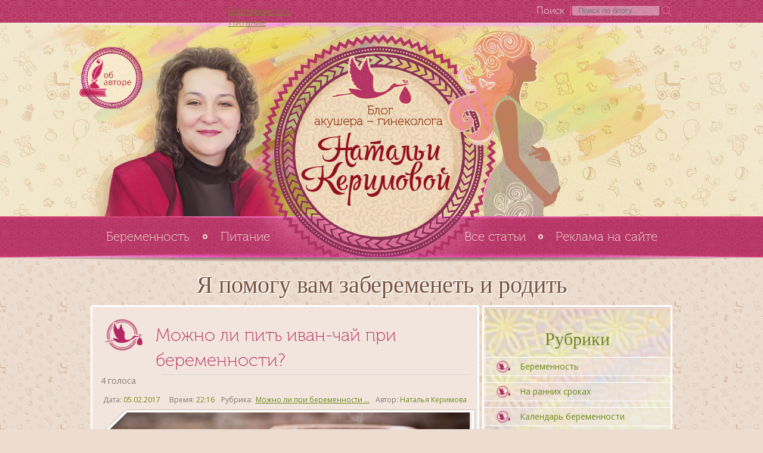

--- FILE ---
content_type: text/html; charset=UTF-8
request_url: http://kerimovanatalia.ru/ivan-chay-pri-beremennosti/
body_size: 16944
content:
<!DOCTYPE html><html lang="ru-RU"><head> <!--[if lte IE 10]> <link rel="stylesheet" href="http://kerimovanatalia.ru/wp-content/themes/Kerimova_Theme/js/outdatedbrowser/outdatedbrowser.min.css"/> <script src="http://kerimovanatalia.ru/wp-content/themes/Kerimova_Theme/js/outdatedbrowser/outdatedbrowser.min.js"></script> <![endif]--> <meta charset="utf-8"/>  <!--[if lt IE 11]><meta http-equiv="X-UA-Compatible" content="IE=edge,chrome=1"><![endif]--> <meta name="viewport" content="width=device-width,initial-scale=1"> <meta name="format-detection" content="telephone=no"/> <meta name="format-detection" content="address=no"/> <meta name="SKYPE_TOOLBAR" content="SKYPE_TOOLBAR_PARSER_COMPATIBLE"/> <!--[if gt IE 9]><!--><link rel="stylesheet" href="http://kerimovanatalia.ru/wp-content/themes/Kerimova_Theme/css/style.min.css"/><!--<![endif]--> <!--[if lte IE 9]> <link rel="stylesheet" href="http://kerimovanatalia.ru/wp-content/themes/Kerimova_Theme/css/ie9.min.css"/> <script>window.msie=9</script> <![endif]-->    <script> /* yeah we need this empty stylesheet here. It's cool chrome & chromium fix chrome fix https://code.google.com/p/chromium/issues/detail?id=167083 https://code.google.com/p/chromium/issues/detail?id=332189 */ </script> <link rel="stylesheet" href="http://kerimovanatalia.ru/wp-content/themes/Kerimova_Theme/style.css"/> <meta name='robots' content='max-image-preview:large'/>  <title>Иван чай при беременности: можно ли его пить?</title> <meta name="description" content="Хочу поговорить о том, можно ли беременным иван-чай? Есть ли какие-то противопоказания у такого напитка. Стоит ли им заменять кофе и обычный чай?"/> <meta name="robots" content="index, follow"/> <meta name="googlebot" content="index, follow, max-snippet:-1, max-image-preview:large, max-video-preview:-1"/> <meta name="bingbot" content="index, follow, max-snippet:-1, max-image-preview:large, max-video-preview:-1"/> <link rel="canonical" href="https://kerimovanatalia.ru/ivan-chay-pri-beremennosti/"/> <script type="application/ld+json" class="yoast-schema-graph">{"@context":"https://schema.org","@graph":[{"@type":"WebSite","@id":"https://kerimovanatalia.ru/#website","url":"https://kerimovanatalia.ru/","name":"\u0411\u043b\u043e\u0433 \u0430\u043a\u0443\u0448\u0435\u0440\u0430-\u0433\u0438\u043d\u0435\u043a\u043e\u043b\u043e\u0433\u0430 \u041d\u0430\u0442\u0430\u043b\u044c\u0438 \u041a\u0435\u0440\u0438\u043c\u043e\u0432\u043e\u0439","description":"\u042f \u043f\u043e\u043c\u043e\u0433\u0443 \u0432\u0430\u043c \u0437\u0430\u0431\u0435\u0440\u0435\u043c\u0435\u043d\u0435\u0442\u044c \u0438 \u0440\u043e\u0434\u0438\u0442\u044c","potentialAction":[{"@type":"SearchAction","target":"https://kerimovanatalia.ru/?s={search_term_string}","query-input":"required name=search_term_string"}],"inLanguage":"ru-RU"},{"@type":"ImageObject","@id":"https://kerimovanatalia.ru/ivan-chay-pri-beremennosti/#primaryimage","inLanguage":"ru-RU","url":"https://kerimovanatalia.ru/wp-content/uploads/2017/02/ivan-chaj.jpg","width":639,"height":269,"caption":"\u0418\u0432\u0430\u043d-\u0447\u0430\u0439"},{"@type":"WebPage","@id":"https://kerimovanatalia.ru/ivan-chay-pri-beremennosti/#webpage","url":"https://kerimovanatalia.ru/ivan-chay-pri-beremennosti/","name":"\u0418\u0432\u0430\u043d \u0447\u0430\u0439 \u043f\u0440\u0438 \u0431\u0435\u0440\u0435\u043c\u0435\u043d\u043d\u043e\u0441\u0442\u0438: \u043c\u043e\u0436\u043d\u043e \u043b\u0438 \u0435\u0433\u043e \u043f\u0438\u0442\u044c?","isPartOf":{"@id":"https://kerimovanatalia.ru/#website"},"primaryImageOfPage":{"@id":"https://kerimovanatalia.ru/ivan-chay-pri-beremennosti/#primaryimage"},"datePublished":"2017-02-05T19:16:48+00:00","dateModified":"2017-04-18T14:18:05+00:00","author":{"@id":"https://kerimovanatalia.ru/#/schema/person/ef1abd87d50447c4fc1beac1db2718b7"},"description":"\u0425\u043e\u0447\u0443 \u043f\u043e\u0433\u043e\u0432\u043e\u0440\u0438\u0442\u044c \u043e \u0442\u043e\u043c, \u043c\u043e\u0436\u043d\u043e \u043b\u0438 \u0431\u0435\u0440\u0435\u043c\u0435\u043d\u043d\u044b\u043c \u0438\u0432\u0430\u043d-\u0447\u0430\u0439? \u0415\u0441\u0442\u044c \u043b\u0438 \u043a\u0430\u043a\u0438\u0435-\u0442\u043e \u043f\u0440\u043e\u0442\u0438\u0432\u043e\u043f\u043e\u043a\u0430\u0437\u0430\u043d\u0438\u044f \u0443 \u0442\u0430\u043a\u043e\u0433\u043e \u043d\u0430\u043f\u0438\u0442\u043a\u0430. \u0421\u0442\u043e\u0438\u0442 \u043b\u0438 \u0438\u043c \u0437\u0430\u043c\u0435\u043d\u044f\u0442\u044c \u043a\u043e\u0444\u0435 \u0438 \u043e\u0431\u044b\u0447\u043d\u044b\u0439 \u0447\u0430\u0439?","breadcrumb":{"@id":"https://kerimovanatalia.ru/ivan-chay-pri-beremennosti/#breadcrumb"},"inLanguage":"ru-RU","potentialAction":[{"@type":"ReadAction","target":["https://kerimovanatalia.ru/ivan-chay-pri-beremennosti/"]}]},{"@type":"BreadcrumbList","@id":"https://kerimovanatalia.ru/ivan-chay-pri-beremennosti/#breadcrumb","itemListElement":[{"@type":"ListItem","position":1,"item":{"@type":"WebPage","@id":"https://kerimovanatalia.ru/","url":"https://kerimovanatalia.ru/","name":"\u0413\u043b\u0430\u0432\u043d\u0430\u044f"}},{"@type":"ListItem","position":2,"item":{"@type":"WebPage","@id":"https://kerimovanatalia.ru/beremennost/mozhno-li-pri-beremennosti/","url":"https://kerimovanatalia.ru/beremennost/mozhno-li-pri-beremennosti/","name":"\u041c\u043e\u0436\u043d\u043e \u043b\u0438 \u043f\u0440\u0438 \u0431\u0435\u0440\u0435\u043c\u0435\u043d\u043d\u043e\u0441\u0442\u0438 ..."}},{"@type":"ListItem","position":3,"item":{"@type":"WebPage","@id":"https://kerimovanatalia.ru/beremennost/","url":"https://kerimovanatalia.ru/beremennost/","name":"\u0411\u0435\u0440\u0435\u043c\u0435\u043d\u043d\u043e\u0441\u0442\u044c"}},{"@type":"ListItem","position":4,"item":{"@type":"WebPage","@id":"https://kerimovanatalia.ru/ivan-chay-pri-beremennosti/","url":"https://kerimovanatalia.ru/ivan-chay-pri-beremennosti/","name":"\u041c\u043e\u0436\u043d\u043e \u043b\u0438 \u043f\u0438\u0442\u044c \u0438\u0432\u0430\u043d-\u0447\u0430\u0439 \u043f\u0440\u0438 \u0431\u0435\u0440\u0435\u043c\u0435\u043d\u043d\u043e\u0441\u0442\u0438?"}}]},{"@type":["Person"],"@id":"https://kerimovanatalia.ru/#/schema/person/ef1abd87d50447c4fc1beac1db2718b7","name":"\u041d\u0430\u0442\u0430\u043b\u044c\u044f \u041a\u0435\u0440\u0438\u043c\u043e\u0432\u0430","image":{"@type":"ImageObject","@id":"https://kerimovanatalia.ru/#personlogo","inLanguage":"ru-RU","url":"http://0.gravatar.com/avatar/9fc5ca511df7b820d45def7383a08744?s=96&d=https%3A%2F%2Fkerimovanatalia.ru%2Fwp-content%2Fthemes%2FKerimova_Theme%2Fimg%2Fplaceholders%2Favatars%2F2.jpg&r=g","caption":"\u041d\u0430\u0442\u0430\u043b\u044c\u044f \u041a\u0435\u0440\u0438\u043c\u043e\u0432\u0430"}}]}</script> <link rel='stylesheet' id='wp-block-library-css' href='http://kerimovanatalia.ru/wp-includes/css/dist/block-library/style.min.css?ver=6.2.8' type='text/css' media='all'/><link rel='stylesheet' id='classic-theme-styles-css' href='http://kerimovanatalia.ru/wp-includes/css/classic-themes.min.css?ver=6.2.8' type='text/css' media='all'/><style id='global-styles-inline-css' type='text/css'>body{--wp--preset--color--black: #000000;--wp--preset--color--cyan-bluish-gray: #abb8c3;--wp--preset--color--white: #ffffff;--wp--preset--color--pale-pink: #f78da7;--wp--preset--color--vivid-red: #cf2e2e;--wp--preset--color--luminous-vivid-orange: #ff6900;--wp--preset--color--luminous-vivid-amber: #fcb900;--wp--preset--color--light-green-cyan: #7bdcb5;--wp--preset--color--vivid-green-cyan: #00d084;--wp--preset--color--pale-cyan-blue: #8ed1fc;--wp--preset--color--vivid-cyan-blue: #0693e3;--wp--preset--color--vivid-purple: #9b51e0;--wp--preset--gradient--vivid-cyan-blue-to-vivid-purple: linear-gradient(135deg,rgba(6,147,227,1) 0%,rgb(155,81,224) 100%);--wp--preset--gradient--light-green-cyan-to-vivid-green-cyan: linear-gradient(135deg,rgb(122,220,180) 0%,rgb(0,208,130) 100%);--wp--preset--gradient--luminous-vivid-amber-to-luminous-vivid-orange: linear-gradient(135deg,rgba(252,185,0,1) 0%,rgba(255,105,0,1) 100%);--wp--preset--gradient--luminous-vivid-orange-to-vivid-red: linear-gradient(135deg,rgba(255,105,0,1) 0%,rgb(207,46,46) 100%);--wp--preset--gradient--very-light-gray-to-cyan-bluish-gray: linear-gradient(135deg,rgb(238,238,238) 0%,rgb(169,184,195) 100%);--wp--preset--gradient--cool-to-warm-spectrum: linear-gradient(135deg,rgb(74,234,220) 0%,rgb(151,120,209) 20%,rgb(207,42,186) 40%,rgb(238,44,130) 60%,rgb(251,105,98) 80%,rgb(254,248,76) 100%);--wp--preset--gradient--blush-light-purple: linear-gradient(135deg,rgb(255,206,236) 0%,rgb(152,150,240) 100%);--wp--preset--gradient--blush-bordeaux: linear-gradient(135deg,rgb(254,205,165) 0%,rgb(254,45,45) 50%,rgb(107,0,62) 100%);--wp--preset--gradient--luminous-dusk: linear-gradient(135deg,rgb(255,203,112) 0%,rgb(199,81,192) 50%,rgb(65,88,208) 100%);--wp--preset--gradient--pale-ocean: linear-gradient(135deg,rgb(255,245,203) 0%,rgb(182,227,212) 50%,rgb(51,167,181) 100%);--wp--preset--gradient--electric-grass: linear-gradient(135deg,rgb(202,248,128) 0%,rgb(113,206,126) 100%);--wp--preset--gradient--midnight: linear-gradient(135deg,rgb(2,3,129) 0%,rgb(40,116,252) 100%);--wp--preset--duotone--dark-grayscale: url('#wp-duotone-dark-grayscale');--wp--preset--duotone--grayscale: url('#wp-duotone-grayscale');--wp--preset--duotone--purple-yellow: url('#wp-duotone-purple-yellow');--wp--preset--duotone--blue-red: url('#wp-duotone-blue-red');--wp--preset--duotone--midnight: url('#wp-duotone-midnight');--wp--preset--duotone--magenta-yellow: url('#wp-duotone-magenta-yellow');--wp--preset--duotone--purple-green: url('#wp-duotone-purple-green');--wp--preset--duotone--blue-orange: url('#wp-duotone-blue-orange');--wp--preset--font-size--small: 13px;--wp--preset--font-size--medium: 20px;--wp--preset--font-size--large: 36px;--wp--preset--font-size--x-large: 42px;--wp--preset--spacing--20: 0.44rem;--wp--preset--spacing--30: 0.67rem;--wp--preset--spacing--40: 1rem;--wp--preset--spacing--50: 1.5rem;--wp--preset--spacing--60: 2.25rem;--wp--preset--spacing--70: 3.38rem;--wp--preset--spacing--80: 5.06rem;--wp--preset--shadow--natural: 6px 6px 9px rgba(0, 0, 0, 0.2);--wp--preset--shadow--deep: 12px 12px 50px rgba(0, 0, 0, 0.4);--wp--preset--shadow--sharp: 6px 6px 0px rgba(0, 0, 0, 0.2);--wp--preset--shadow--outlined: 6px 6px 0px -3px rgba(255, 255, 255, 1), 6px 6px rgba(0, 0, 0, 1);--wp--preset--shadow--crisp: 6px 6px 0px rgba(0, 0, 0, 1);}:where(.is-layout-flex){gap: 0.5em;}body .is-layout-flow > .alignleft{float: left;margin-inline-start: 0;margin-inline-end: 2em;}body .is-layout-flow > .alignright{float: right;margin-inline-start: 2em;margin-inline-end: 0;}body .is-layout-flow > .aligncenter{margin-left: auto !important;margin-right: auto !important;}body .is-layout-constrained > .alignleft{float: left;margin-inline-start: 0;margin-inline-end: 2em;}body .is-layout-constrained > .alignright{float: right;margin-inline-start: 2em;margin-inline-end: 0;}body .is-layout-constrained > .aligncenter{margin-left: auto !important;margin-right: auto !important;}body .is-layout-constrained > :where(:not(.alignleft):not(.alignright):not(.alignfull)){max-width: var(--wp--style--global--content-size);margin-left: auto !important;margin-right: auto !important;}body .is-layout-constrained > .alignwide{max-width: var(--wp--style--global--wide-size);}body .is-layout-flex{display: flex;}body .is-layout-flex{flex-wrap: wrap;align-items: center;}body .is-layout-flex > *{margin: 0;}:where(.wp-block-columns.is-layout-flex){gap: 2em;}.has-black-color{color: var(--wp--preset--color--black) !important;}.has-cyan-bluish-gray-color{color: var(--wp--preset--color--cyan-bluish-gray) !important;}.has-white-color{color: var(--wp--preset--color--white) !important;}.has-pale-pink-color{color: var(--wp--preset--color--pale-pink) !important;}.has-vivid-red-color{color: var(--wp--preset--color--vivid-red) !important;}.has-luminous-vivid-orange-color{color: var(--wp--preset--color--luminous-vivid-orange) !important;}.has-luminous-vivid-amber-color{color: var(--wp--preset--color--luminous-vivid-amber) !important;}.has-light-green-cyan-color{color: var(--wp--preset--color--light-green-cyan) !important;}.has-vivid-green-cyan-color{color: var(--wp--preset--color--vivid-green-cyan) !important;}.has-pale-cyan-blue-color{color: var(--wp--preset--color--pale-cyan-blue) !important;}.has-vivid-cyan-blue-color{color: var(--wp--preset--color--vivid-cyan-blue) !important;}.has-vivid-purple-color{color: var(--wp--preset--color--vivid-purple) !important;}.has-black-background-color{background-color: var(--wp--preset--color--black) !important;}.has-cyan-bluish-gray-background-color{background-color: var(--wp--preset--color--cyan-bluish-gray) !important;}.has-white-background-color{background-color: var(--wp--preset--color--white) !important;}.has-pale-pink-background-color{background-color: var(--wp--preset--color--pale-pink) !important;}.has-vivid-red-background-color{background-color: var(--wp--preset--color--vivid-red) !important;}.has-luminous-vivid-orange-background-color{background-color: var(--wp--preset--color--luminous-vivid-orange) !important;}.has-luminous-vivid-amber-background-color{background-color: var(--wp--preset--color--luminous-vivid-amber) !important;}.has-light-green-cyan-background-color{background-color: var(--wp--preset--color--light-green-cyan) !important;}.has-vivid-green-cyan-background-color{background-color: var(--wp--preset--color--vivid-green-cyan) !important;}.has-pale-cyan-blue-background-color{background-color: var(--wp--preset--color--pale-cyan-blue) !important;}.has-vivid-cyan-blue-background-color{background-color: var(--wp--preset--color--vivid-cyan-blue) !important;}.has-vivid-purple-background-color{background-color: var(--wp--preset--color--vivid-purple) !important;}.has-black-border-color{border-color: var(--wp--preset--color--black) !important;}.has-cyan-bluish-gray-border-color{border-color: var(--wp--preset--color--cyan-bluish-gray) !important;}.has-white-border-color{border-color: var(--wp--preset--color--white) !important;}.has-pale-pink-border-color{border-color: var(--wp--preset--color--pale-pink) !important;}.has-vivid-red-border-color{border-color: var(--wp--preset--color--vivid-red) !important;}.has-luminous-vivid-orange-border-color{border-color: var(--wp--preset--color--luminous-vivid-orange) !important;}.has-luminous-vivid-amber-border-color{border-color: var(--wp--preset--color--luminous-vivid-amber) !important;}.has-light-green-cyan-border-color{border-color: var(--wp--preset--color--light-green-cyan) !important;}.has-vivid-green-cyan-border-color{border-color: var(--wp--preset--color--vivid-green-cyan) !important;}.has-pale-cyan-blue-border-color{border-color: var(--wp--preset--color--pale-cyan-blue) !important;}.has-vivid-cyan-blue-border-color{border-color: var(--wp--preset--color--vivid-cyan-blue) !important;}.has-vivid-purple-border-color{border-color: var(--wp--preset--color--vivid-purple) !important;}.has-vivid-cyan-blue-to-vivid-purple-gradient-background{background: var(--wp--preset--gradient--vivid-cyan-blue-to-vivid-purple) !important;}.has-light-green-cyan-to-vivid-green-cyan-gradient-background{background: var(--wp--preset--gradient--light-green-cyan-to-vivid-green-cyan) !important;}.has-luminous-vivid-amber-to-luminous-vivid-orange-gradient-background{background: var(--wp--preset--gradient--luminous-vivid-amber-to-luminous-vivid-orange) !important;}.has-luminous-vivid-orange-to-vivid-red-gradient-background{background: var(--wp--preset--gradient--luminous-vivid-orange-to-vivid-red) !important;}.has-very-light-gray-to-cyan-bluish-gray-gradient-background{background: var(--wp--preset--gradient--very-light-gray-to-cyan-bluish-gray) !important;}.has-cool-to-warm-spectrum-gradient-background{background: var(--wp--preset--gradient--cool-to-warm-spectrum) !important;}.has-blush-light-purple-gradient-background{background: var(--wp--preset--gradient--blush-light-purple) !important;}.has-blush-bordeaux-gradient-background{background: var(--wp--preset--gradient--blush-bordeaux) !important;}.has-luminous-dusk-gradient-background{background: var(--wp--preset--gradient--luminous-dusk) !important;}.has-pale-ocean-gradient-background{background: var(--wp--preset--gradient--pale-ocean) !important;}.has-electric-grass-gradient-background{background: var(--wp--preset--gradient--electric-grass) !important;}.has-midnight-gradient-background{background: var(--wp--preset--gradient--midnight) !important;}.has-small-font-size{font-size: var(--wp--preset--font-size--small) !important;}.has-medium-font-size{font-size: var(--wp--preset--font-size--medium) !important;}.has-large-font-size{font-size: var(--wp--preset--font-size--large) !important;}.has-x-large-font-size{font-size: var(--wp--preset--font-size--x-large) !important;}.wp-block-navigation a:where(:not(.wp-element-button)){color: inherit;}:where(.wp-block-columns.is-layout-flex){gap: 2em;}.wp-block-pullquote{font-size: 1.5em;line-height: 1.6;}</style><link rel='stylesheet' id='post-views-counter-frontend-css' href='http://kerimovanatalia.ru/wp-content/plugins/post-views-counter/css/frontend.min.css?ver=1.4.3' type='text/css' media='all'/><link rel='stylesheet' id='tablepress-default-css' href='http://kerimovanatalia.ru/wp-content/plugins/tablepress/css/build/default.css?ver=2.1.5' type='text/css' media='all'/><link rel='shortlink' href='https://kerimovanatalia.ru/?p=2901'/><style type="text/css">.broken_link, a.broken_link { text-decoration: line-through;}</style><link rel="icon" href="https://kerimovanatalia.ru/wp-content/uploads/2017/01/stork.png" sizes="32x32"/><link rel="icon" href="https://kerimovanatalia.ru/wp-content/uploads/2017/01/stork.png" sizes="192x192"/><link rel="apple-touch-icon" href="https://kerimovanatalia.ru/wp-content/uploads/2017/01/stork.png"/><meta name="msapplication-TileImage" content="https://kerimovanatalia.ru/wp-content/uploads/2017/01/stork.png"/> </head><body><div class="wrapper" data-bg="http://kerimovanatalia.ru/wp-content/themes/Kerimova_Theme/img/css/bg_pattern.png"> <header class="header" data-bg="http://kerimovanatalia.ru/wp-content/themes/Kerimova_Theme/img/css/header.jpg"> <div class="header__top" data-bg="http://kerimovanatalia.ru/wp-content/themes/Kerimova_Theme/img/css/decor_pattern.png"> <div class="container"> <div class="row"> <div class="col-xs-24 col-lg-12 col-lg-offset-6"> <div class="hidden-lg-up"> <div class="slogan"> <span class="slogan__string pr-0-sm-up">Я помогу вам забеременеть и родить</span> </div> <button type="button" class="header__menu-btn js-toggle"> <svg width="30" height="20"><use xlink:href="http://kerimovanatalia.ru/wp-content/themes/Kerimova_Theme/img/sprite.svg#menu"></use></svg> </button> <ul class="mobile-menu hidden-lg-up"> <li id="menu-item-2818" class="menu-item menu-item-type-taxonomy menu-item-object-category menu-item-2818"><a href="https://kerimovanatalia.ru/zachatie/">Зачатие</a></li><li id="menu-item-2817" class="menu-item menu-item-type-taxonomy menu-item-object-category current-post-ancestor menu-item-2817"><a href="https://kerimovanatalia.ru/beremennost/">Беременность</a></li><li id="menu-item-2819" class="menu-item menu-item-type-taxonomy menu-item-object-category menu-item-2819"><a href="https://kerimovanatalia.ru/rody/">Роды</a></li><li id="menu-item-2821" class="menu-item menu-item-type-post_type menu-item-object-page menu-item-2821"><a href="https://kerimovanatalia.ru/knigi-i-filmy/">Книги и фильмы</a></li><li id="menu-item-2822" class="menu-item menu-item-type-post_type menu-item-object-page menu-item-2822"><a href="https://kerimovanatalia.ru/?page_id=2773">Мои услуги</a></li><li id="menu-item-2820" class="menu-item menu-item-type-post_type menu-item-object-page menu-item-2820"><a href="https://kerimovanatalia.ru/karta-sayta/">Все статьи</a></li> </ul> </div> <nav> <ul class="header__nav hidden-md-down"> <li id="menu-item-2768" class="menu-item menu-item-type-taxonomy menu-item-object-category current-post-ancestor menu-item-2768"><a href="https://kerimovanatalia.ru/beremennost/">Беременность</a></li><li id="menu-item-3692" class="menu-item menu-item-type-taxonomy menu-item-object-category menu-item-3692"><a href="https://kerimovanatalia.ru/beremennost/pitanie-beremennoy/">Питание</a></li> </ul> </nav> </div> <div class="col-xs-6 text-xs-right hidden-md-down"> <form role="search" method="get" id="searchform" action="https://kerimovanatalia.ru/" class="search-form"> <div class="search-form__title">Поиск</div> <input type="text" required placeholder="Поиск по блогу..." name="s" id="s" > <button type="submit"> <svg width="18" height="18"><use xlink:href="http://kerimovanatalia.ru/wp-content/themes/Kerimova_Theme/img/sprite.svg#search"></use></svg> </button> </form> </div> </div> </div> </div> <a href="https://kerimovanatalia.ru/" title="Перейти на главную страницу блога" class="td-n"> <div class="header__middle">&nbsp; <div class="header_about_author container"> <span class="spanlink" onclick="GoTo('_kerimovanatalia.ru/ob-avtore/')" > <img src="http://kerimovanatalia.ru/wp-content/themes/Kerimova_Theme/img/Author_header.png"/> </span> </div> </div> <div class="logo__text">Блог акушера-гинеколога Натальи Керимовой</div> </a> <nav class="nav-box hidden-md-down"> <div class="container"> <ul class="nav"> <li class="menu-item menu-item-type-taxonomy menu-item-object-category current-post-ancestor menu-item-2768"><a href="https://kerimovanatalia.ru/beremennost/">Беременность</a></li><li class="menu-item menu-item-type-taxonomy menu-item-object-category menu-item-3692"><a href="https://kerimovanatalia.ru/beremennost/pitanie-beremennoy/">Питание</a></li> <li class="nav__item nav__item--empty">&nbsp;</li> </ul> <ul class="nav"> <li class="nav__item nav__item--empty">&nbsp;</li> <li id="menu-item-2776" class="menu-item menu-item-type-post_type menu-item-object-page menu-item-2776"><a href="https://kerimovanatalia.ru/karta-sayta/">Все статьи</a></li><li id="menu-item-3691" class="menu-item menu-item-type-post_type menu-item-object-page menu-item-3691"><a href="https://kerimovanatalia.ru/reklamodatelyam/">Реклама на сайте</a></li> </ul> </div> </nav> <div class="search-form-box hidden-lg-up" data-bg="http://kerimovanatalia.ru/wp-content/themes/Kerimova_Theme/img/css/decor_pattern.png"> <form role="search" method="get" id="searchform" action="https://kerimovanatalia.ru/" class="search-form"> <div class="search-form__title">Поиск</div> <input type="text" required placeholder="Поиск по блогу..." name="s" id="s" > <button type="submit"> <svg width="18" height="18"><use xlink:href="http://kerimovanatalia.ru/wp-content/themes/Kerimova_Theme/img/sprite.svg#search"></use></svg> </button> </form> </div> </header> <div class="container"> <div class="slogan hidden-sm-down"> Я помогу вам забеременеть и родить </div> <div class="row flex-item"> <div class="col-xs-24 col-lg-16 pr-0-lg-up" itemscope itemtype="http://schema.org/Article"> <main class="main"> <article class="article"> <h1 class="article__title" data-bg="http://kerimovanatalia.ru/wp-content/themes/Kerimova_Theme/img/css/stork.png" itemprop="headline">Можно ли пить иван-чай при беременности?</h1> <div id="spr_container"><div class="spr_visual_container" id="spr_container_2901"><div id="spr_shapes"><span id="spr_piece_1" class="spr_rating_piece spr_ys_full_voting"></span> <span id="spr_piece_2" class="spr_rating_piece spr_ys_full_voting"></span> <span id="spr_piece_3" class="spr_rating_piece spr_ys_full_voting"></span> <span id="spr_piece_4" class="spr_rating_piece spr_ys_full_voting"></span> <span id="spr_piece_5" class="spr_rating_piece spr_ys_full_voting"></span> </div><span id="spr_votes">4 голоса</span></div></div> <meta itemscope itemprop="mainEntityOfPage" itemType="https://schema.org/WebPage" itemid="https://kerimovanatalia.ru/ivan-chay-pri-beremennosti/" content="Можно ли пить иван-чай при беременности?"><meta itemprop="dateModified" content="2017-04-18"><meta itemprop="author" content=" Наталья Керимова">  <div style="display:none;" itemprop="publisher" itemscope itemtype="https://schema.org/Organization"> <div itemprop="logo" itemscope itemtype="https://schema.org/ImageObject"> <img alt="Лого" itemprop="image url" src="http://kerimovanatalia.ru/wp-content/themes/Kerimova_Theme/img/footer_logo.png"/> <meta itemprop="width" content="334"> <meta itemprop="height" content="63"> </div> <meta itemprop="telephone" content="-"> <meta itemprop="address" content="Россия"> <meta itemprop="name" content=" Наталья Керимова"> </div> <div class="article__info"> <time itemprop="datePublished" datetime="2017-02-05"> Дата: <span class="article__highlight mr">05.02.2017</span> Время: <span class="article__highlight">22:16</span> </time> <div class="catswrapper"> <span class="catttl"> Рубрика: </span> <span itemprop="articleSection" class="cats"><a href="https://kerimovanatalia.ru/beremennost/mozhno-li-pri-beremennosti/" rel="category tag">Можно ли при беременности ...</a></span> </div> <div> Автор: <span class="article__infolnk"> Наталья Керимова</span> </div> </div> <figure class="article__img" itemprop="image" itemscope itemtype="https://schema.org/ImageObject"> <img src="https://kerimovanatalia.ru/wp-content/uploads/2017/02/ivan-chaj-620x253.jpg" data-src="" alt="" itemprop='contentUrl url'> <meta itemprop="width" content="640"> <meta itemprop="height" content="240"> </figure> <div itemprop="articleBody"> <p><span style="color: #000000;">Здравствуйте, дорогие, будущие мамочки!  Хочу сегодня поговорить с вами о том, можно ли пить иван-чай при беременности<strong>. </strong>Вопрос не праздный, ведь во время вынашивания малыша каждая будущая мама должна очень внимательно относиться ко всем чаям, настойкам и травам, многие из них под запретом. Скажу сразу, иван-чай вам пить можно!</span></p><p>&nbsp;</p><h2><span style="color: #b62966; font-family: Museo;">Чем полезен иван-чай?</span></h2><p><span style="color: #000000;">Иван-чай, или кипрей, издавна использовался в России не только как приятный вкусный напиток, но и как самое <strong>настоящее лекарство, приносящее реальную пользу</strong>. </span></p><p><span style="color: #000000;">Е</span><span style="color: #000000;">го советовали принимать при многих болезнях.</span></p><blockquote><p>Женщинам, которые хотели забеременеть, тоже «прописывали» иван-чай, рекомендовали его и беременным.</p></blockquote><p><strong> </strong></p><p><span style="color: #000000;">Целительные свойства иван-чая объясняются высоким содержанием в цветках и листьях множества полезных для человеческого организма витаминов и микроэлементов.</span></p><ol class="list list--alt"><li><span style="color: #b62966;"><strong>Это растение богато витамином С</strong> – природным антиоксидантом, который успешно борется с воспалениями. Во время беременности это особенно актуально, ведь чихать и кашлять в этот период нежелательно, а прием привычных таблеток, порошков и капель под запретом. Но, для того, чтобы получить витамин С из этого напитка, нужно настоять иван-чай не на горячей воде, а на холодной. Так как витамин С разрушается при высоких температурах.</span></li><li><span style="color: #b62966;"><strong>Чай из кипрея помогает при отеках</strong>, поскольку в нем есть особые вещества, оказывающие мочегонное действие.</span></li><li><span style="color: #b62966;">Присутствие в большом количестве дубильных веществ также<strong> помогает устранять из организма будущей мамы болезнетворные бактерии,</strong> не давая им влиять на здоровье ребенка.</span></li><li><span style="color: #b62966;"><strong>Наличие железа, марганца и других минералов</strong> служит прекрасной профилактикой анемии у мамы: значит, и малыш будет получать достаточно кислорода, необходимого ему для полноценного развития.</span></li><li><span style="color: #b62966;"><strong>За счет аминокислот иван-чай дает отличный успокаивающий эффект</strong>. Во время беременности, когда перепады настроения – не редкость, это особенно актуально. Напиток мягко гармонизирует работу нервной системы, не допуская бессонницы, помогая справляться с тревогой и переживаниями.</span></li><li><span style="color: #b62966;">Благодаря входящему в состав иван-чая танину напиток <strong>полезен для пищеварительной системы</strong>. Он помогает снять тошноту, которая беспокоит некоторых женщин на ранних сроках, а иногда – все девять месяцев. За счет нейтрального Ph иван-чай не вызывает изжоги, что также важно при вынашивании малыша.</span></li></ol><p>&nbsp;</p><h2></h2><h2><span style="color: #b62966; font-family: Museo;">Так можно ли его пить?</span><u></u></h2><p><span style="color: #000000;">Пить иван-чай во время беременности <strong>не просто можно, даже нужно.</strong></span></p><p><span style="color: #000000;">К противопоказаниям относится только одно – индивидуальная непереносимость. Впрочем, такое явление в отношении иван-чая встречается очень редко.</span></p><h2></h2><h2><span style="color: #b62966; font-family: Museo;">Все хорошо в меру</span></h2><p><span style="color: #000000;">Но, конечно, злоупотреблять даже таким полезным растением не стоит. </span><strong><span style="color: #000000;">Достаточно двух-трех чашечек в день, чтобы получить положительный эффект и не навредить будущему ребенку. </span></strong></p><p><span style="color: #000000;">Иван-чай с успехом заменит вам обычный чай и кофе, которые во время беременности нужно ограничить.</span></p><p>&nbsp;</p><h2><span style="color: #b62966; font-family: Museo;">Способы заваривания</span></h2><img decoding="async" class="aligncenter wp-image-2903 size-full" src="https://kerimovanatalia.ru/wp-content/uploads/2017/02/Ivan-chaj-v-kruzhke.jpg" alt="Чай в кружке" width="530" height="356" srcset="https://kerimovanatalia.ru/wp-content/uploads/2017/02/Ivan-chaj-v-kruzhke.jpg 530w, https://kerimovanatalia.ru/wp-content/uploads/2017/02/Ivan-chaj-v-kruzhke-300x202.jpg 300w" sizes="(max-width: 530px) 100vw, 530px"/><p><span style="color: #000000;">Как заваривать иван-чай?</span></p><p><span style="color: #000000;"><strong>Чтобы все полезные ингредиенты сохранились, не стоит брать кипяток.</strong> Можно залить несколько ложек сухой травы или уже готовый пакетик холодной водой на 4-6 часов. Можно замочить несколько ложек травы в пол-литровой банке на ночь.  За это время все вещества из чая перейдут в воду.</span></p><p><span style="color: #000000;">Если хочется чего-то горячего, <strong>можно заварить чай горячей водой, но опять же не кипятком</strong>. Достаточно дождаться, пока вода в чайнике начнет слегка пузыриться. И можно заваривать чай: чайную ложечку сушеной травы на стакан воды. Закройте чайник крышечкой и подождите минут десять. Чай готов.</span></p><p>&nbsp;</p><h2><span style="color: #b62966; font-family: Museo;">Где купить?</span></h2><p><u></u><span style="color: #000000;"><strong>Покупать ивай-чай нужно в надежных местах</strong>. Дело в том, что только при соблюдении всех правил сбора, высушивания и хранения он будет действительно полезным. Поэтому выбирайте известных производителей, у которых есть соответствующие документальные подтверждения качества продукта.</span></p><p>&nbsp;</p><p><span style="color: #000000;">Мне больше всего нравится <strong>вкус чая, который я покупаю у травников, не в пакетиках</strong>. Пью его и в горячем, и в холодном виде.</span></p><p><strong><span style="color: #000000;">Вот так выглядит чай, который я беру в сушеном виде:</span></strong></p><img decoding="async" loading="lazy" class="aligncenter wp-image-2904 size-full" src="https://kerimovanatalia.ru/wp-content/uploads/2017/02/chaj.jpg" alt="Сушеный кипрей" width="530" height="356" srcset="https://kerimovanatalia.ru/wp-content/uploads/2017/02/chaj.jpg 530w, https://kerimovanatalia.ru/wp-content/uploads/2017/02/chaj-300x202.jpg 300w" sizes="(max-width: 530px) 100vw, 530px"/><p><span style="color: #000000;">Часто бывает, что настои полезных трав на вкус совсем неприятны, иван-чай наоборот очень вкусный и даже сладкий без всяких подсластителей. Поэтому от души рекомендую, пейте на здоровье!</span></p><p><span style="color: #000000;">Делитесь статьей, подписывайтесь на обновления блога.</span></p><p><span style="color: #000000;">Желаю вам отличного настроения!</span></p> </div> </article><hr> <div class="bawmrp"><h3>Похожие статьи:</h3><ul><li style="float:left;width:190px;height:auto;overflow:hidden;list-style:none;border-right: 1px solid #ccc;text-align:center;padding:0px 5px;" class="bawmrp_auto"><a href="https://kerimovanatalia.ru/mozhno-li-pit-glicin-beremennym/"><img src="https://kerimovanatalia.ru/wp-content/uploads/2017/07/MyCollages-620x253.png" class="attachment-200x200 size-200x200 wp-post-image" decoding="async" loading="lazy"/><br/>Можно ли пить глицин беременным?</a></li><li style="float:left;width:190px;height:auto;overflow:hidden;list-style:none;border-right: 1px solid #ccc;text-align:center;padding:0px 5px;" class="bawmrp_auto"><a href="https://kerimovanatalia.ru/mozhno-li-khodit-v-banyu-pri-beremennosti/"><img src="https://kerimovanatalia.ru/wp-content/uploads/2018/05/1222-620x253.jpg" class="attachment-200x200 size-200x200 wp-post-image" decoding="async" loading="lazy"/><br/>Реальные отзывы о посещении бани во время беременности</a></li><li style="float:left;width:190px;height:auto;overflow:hidden;list-style:none;border-right: 1px solid #ccc;text-align:center;padding:0px 5px;" class="bawmrp_auto"><a href="https://kerimovanatalia.ru/mozhno-li-pit-aciklovir-pri-beremennosti/"><img src="https://kerimovanatalia.ru/wp-content/uploads/2017/07/acikl-620x253.jpg" class="attachment-200x200 size-200x200 wp-post-image" decoding="async" loading="lazy"/><br/>Можно ли пользоваться ацикловиром во время беременности?</a></li></ul></div><div style="clear:both;"></div> <hr> <form class="form subscribe hidden-md-down" action="https://feedburner.google.com/fb/a/mailverify" method="post" target="popupwindow" onsubmit="window.open('https://feedburner.google.com/fb/a/mailverify?uri=kerimovanatalia/feed', 'popupwindow', 'scrollbars=yes,width=550,height=520');return true"> <div class="subscribe__title"> <div class="subscribe__string">Подпишитесь</div> на рассылку </div> <label class="form__decor ml-0-xs-up"> <input type="email" placeholder="Введите ваш е-мейл" name="email"> </label> <input type="hidden" value="kerimovanatalia/feed" name="uri"/><input type="hidden" name="loc" value="ru_RU"/> <div class="form__decor ml-0-xs-up"> <button type="submit" class="form__btn">подписаться</button> </div> <p class="text-xs-right">* Адреса электронной почты<br> не разглашаются и не будут<br> переданы третьим лицам</p> </form> <div class="banner"> </div> <div class="social"> <script type="text/javascript">(function() { if (window.pluso)if (typeof window.pluso.start == "function") return; if (window.ifpluso==undefined) { window.ifpluso = 1; var d = document, s = d.createElement('script'), g = 'getElementsByTagName'; s.type = 'text/javascript'; s.charset='UTF-8'; s.async = true; s.src = ('https:' == window.location.protocol ? 'https' : 'http') + '://share.pluso.ru/pluso-like.js'; var h=d[g]('body')[0]; h.appendChild(s); }})();</script><div class="pluso" data-background="none;" data-options="medium,square,line,horizontal,counter,sepcounter=1,theme=14" data-services="vkontakte,odnoklassniki,facebook,twitter,google,email" data-user="744514936"></div> </div> <hr> <section class="comments"> <h2 class="comments__title text-md-left">Комментарии: 5</h2> <ul class="reset-list"> <li class="comment even thread-even depth-1 comments__item" id="li-comment-1544" itemprop="comment" itemscope="comment" itemtype="http://schema.org/Comment"> <div id="comment-1544" class="comments__box"> <div class="comments__top"> <figure class="comments__img"> <img alt='' src='http://2.gravatar.com/avatar/8c57121618085898f23755f6560bd6a9?s=61&#038;d=https%3A%2F%2Fkerimovanatalia.ru%2Fwp-content%2Fthemes%2FKerimova_Theme%2Fimg%2Fplaceholders%2Favatars%2F2.jpg&#038;r=g' srcset='http://2.gravatar.com/avatar/8c57121618085898f23755f6560bd6a9?s=122&#038;d=https%3A%2F%2Fkerimovanatalia.ru%2Fwp-content%2Fthemes%2FKerimova_Theme%2Fimg%2Fplaceholders%2Favatars%2F2.jpg&#038;r=g 2x' class='avatar avatar-61 photo' height='61' width='61' loading='lazy' decoding='async'/> </figure> <div class="comments__author"> <span class="comments__name">Елена</span> </div> <time class="comments__date"> 09:48 / 01-05-2018 </time> </div> <div itemprop="text"><p>Добрый день！У вас очень интересные и нужные статьи,спасибо Вам！Скажите,вот я покупаю Иван-чай в аптеке,и он там с различными добавками.Пью,в основном,с душицей.можно ли？и еще подскажите,извените,что не в тему&#8230;сделала узи вагинальное,а через пару недель （когда была задержка）сделала тест,он положительный.получается,что узи сделала на очень ранних сроках！но я не предполагала даже, что беременна&#8230;узи,кстати,тоже ничего не показало&#8230;вот теперь очень переживаю！Скажите,какие могут быть последствия？спасибо！</p></div> </div> <a rel='nofollow' class='comment-reply-link btn' href='#comment-1544' data-commentid="1544" data-postid="2901" data-belowelement="comment-1544" data-respondelement="respond" data-replyto="Комментарий к записи Елена" aria-label='Комментарий к записи Елена'>Ответить</a> </li><ul class="children"> <li class="comment byuser comment-author-kerimovanata bypostauthor odd alt depth-2 comments__item" id="li-comment-1547" itemprop="comment" itemscope="comment" itemtype="http://schema.org/Comment"> <div id="comment-1547" class="comments__box"> <div class="comments__top"> <figure class="comments__img"> <img alt='' src='http://0.gravatar.com/avatar/9fc5ca511df7b820d45def7383a08744?s=61&#038;d=https%3A%2F%2Fkerimovanatalia.ru%2Fwp-content%2Fthemes%2FKerimova_Theme%2Fimg%2Fplaceholders%2Favatars%2F2.jpg&#038;r=g' srcset='http://0.gravatar.com/avatar/9fc5ca511df7b820d45def7383a08744?s=122&#038;d=https%3A%2F%2Fkerimovanatalia.ru%2Fwp-content%2Fthemes%2FKerimova_Theme%2Fimg%2Fplaceholders%2Favatars%2F2.jpg&#038;r=g 2x' class='avatar avatar-61 photo' height='61' width='61' loading='lazy' decoding='async'/> </figure> <div class="comments__author"> <span class="comments__name">Наталья Керимова</span> </div> <time class="comments__date"> 17:52 / 04-05-2018 </time> </div> <div itemprop="text"><p>Елена, добрый день! </p><p>Самое главное успокоиться, ваше волнение гипотетически опаснее, чем УЗИ. Как повлияет УЗИ и повлияет ли вообще невозможно предсказать заранее. </p><p>Что было то было, вам нужно перестать об этом беспокоиться. Ведь ваш ребенок продолжает сейчас развиваться и ваша задача сделать все, чтобы он получил все необходимое: витамины из зелени, фруктов и овощей, микро и макроэлементы их орехов и семян, полноценное питание клеток кислородом &#8211; которое возможно только при вашем активном движении, прогулках, занятиях йогой, плаванием, иммунитет &#8211; при закаливании и посещении бани. Если вы все это будете делать, ваш ребенок родится здоровым.</p><p>По поводу иван-чая, я бы рекомендовала пить чистый иван-чай, даже не ферментированный (ферментация &#8211; это процесс высушивания листочков чая). Купите чай без добавок, у травников, так будет безопаснее и полезнее.</p></div> </div> <a rel='nofollow' class='comment-reply-link btn' href='#comment-1547' data-commentid="1547" data-postid="2901" data-belowelement="comment-1547" data-respondelement="respond" data-replyto="Комментарий к записи Наталья Керимова" aria-label='Комментарий к записи Наталья Керимова'>Ответить</a> </li></li></ul></li> <li class="comment even thread-odd thread-alt depth-1 comments__item" id="li-comment-1632" itemprop="comment" itemscope="comment" itemtype="http://schema.org/Comment"> <div id="comment-1632" class="comments__box"> <div class="comments__top"> <figure class="comments__img"> <img alt='' src='http://1.gravatar.com/avatar/170412ced3b4c660500fbececaca4097?s=61&#038;d=https%3A%2F%2Fkerimovanatalia.ru%2Fwp-content%2Fthemes%2FKerimova_Theme%2Fimg%2Fplaceholders%2Favatars%2F2.jpg&#038;r=g' srcset='http://1.gravatar.com/avatar/170412ced3b4c660500fbececaca4097?s=122&#038;d=https%3A%2F%2Fkerimovanatalia.ru%2Fwp-content%2Fthemes%2FKerimova_Theme%2Fimg%2Fplaceholders%2Favatars%2F2.jpg&#038;r=g 2x' class='avatar avatar-61 photo' height='61' width='61' loading='lazy' decoding='async'/> </figure> <div class="comments__author"> <span class="comments__name">Мария</span> </div> <time class="comments__date"> 10:49 / 13-08-2018 </time> </div> <div itemprop="text"><p>Добрый день, у вас прекрасный блог! Добавьте статью о железе и гемоглобине и из каких продуктов его лучше получить) И отдельно что делать в случае с диареей?</p></div> </div> <a rel='nofollow' class='comment-reply-link btn' href='#comment-1632' data-commentid="1632" data-postid="2901" data-belowelement="comment-1632" data-respondelement="respond" data-replyto="Комментарий к записи Мария" aria-label='Комментарий к записи Мария'>Ответить</a> </li><ul class="children"> <li class="comment byuser comment-author-kerimovanata bypostauthor odd alt depth-2 comments__item" id="li-comment-1634" itemprop="comment" itemscope="comment" itemtype="http://schema.org/Comment"> <div id="comment-1634" class="comments__box"> <div class="comments__top"> <figure class="comments__img"> <img alt='' src='http://0.gravatar.com/avatar/9fc5ca511df7b820d45def7383a08744?s=61&#038;d=https%3A%2F%2Fkerimovanatalia.ru%2Fwp-content%2Fthemes%2FKerimova_Theme%2Fimg%2Fplaceholders%2Favatars%2F2.jpg&#038;r=g' srcset='http://0.gravatar.com/avatar/9fc5ca511df7b820d45def7383a08744?s=122&#038;d=https%3A%2F%2Fkerimovanatalia.ru%2Fwp-content%2Fthemes%2FKerimova_Theme%2Fimg%2Fplaceholders%2Favatars%2F2.jpg&#038;r=g 2x' class='avatar avatar-61 photo' height='61' width='61' loading='lazy' decoding='async'/> </figure> <div class="comments__author"> <span class="comments__name">Наталья Керимова</span> </div> <time class="comments__date"> 11:01 / 14-08-2018 </time> </div> <div itemprop="text"><p>Спасибо Мария, обязательно добавлю.</p></div> </div> <a rel='nofollow' class='comment-reply-link btn' href='#comment-1634' data-commentid="1634" data-postid="2901" data-belowelement="comment-1634" data-respondelement="respond" data-replyto="Комментарий к записи Наталья Керимова" aria-label='Комментарий к записи Наталья Керимова'>Ответить</a> </li></li></ul></li> <li class="comment even thread-even depth-1 comments__item" id="li-comment-1868" itemprop="comment" itemscope="comment" itemtype="http://schema.org/Comment"> <div id="comment-1868" class="comments__box"> <div class="comments__top"> <figure class="comments__img"> <img alt='' src='http://0.gravatar.com/avatar/f9d357d220c20894ff47abad5418b65c?s=61&#038;d=https%3A%2F%2Fkerimovanatalia.ru%2Fwp-content%2Fthemes%2FKerimova_Theme%2Fimg%2Fplaceholders%2Favatars%2F2.jpg&#038;r=g' srcset='http://0.gravatar.com/avatar/f9d357d220c20894ff47abad5418b65c?s=122&#038;d=https%3A%2F%2Fkerimovanatalia.ru%2Fwp-content%2Fthemes%2FKerimova_Theme%2Fimg%2Fplaceholders%2Favatars%2F2.jpg&#038;r=g 2x' class='avatar avatar-61 photo' height='61' width='61' loading='lazy' decoding='async'/> </figure> <div class="comments__author"> <span class="comments__name">Mia</span> </div> <time class="comments__date"> 10:57 / 13-08-2019 </time> </div> <div itemprop="text"><p>Добрый день. Очень хорошая статья, Хочу теперь попробовать принимать иван-чай для поддержания здоровья, вот только не знаю, где лучше покупать, в аптеке или можно заказать натуральный продукт в интернете, к примеру здесь <a href="https://info-medvedka.ru/shop/poleznyy-chay/chay-iz-kipreya-ivan-chay-50-gr/" rel="nofollow ugc">https://info-medvedka.ru/shop/poleznyy-chay/chay-iz-kipreya-ivan-chay-50-gr/</a> или на других подобных сайтах, не посоветуете где лучше?</p></div> </div> <a rel='nofollow' class='comment-reply-link btn' href='#comment-1868' data-commentid="1868" data-postid="2901" data-belowelement="comment-1868" data-respondelement="respond" data-replyto="Комментарий к записи Mia" aria-label='Комментарий к записи Mia'>Ответить</a> </li></li> </ul> </section>  <div id="respond" class="comment-respond"> <div class="comment-form__title">Оставить коментарий <small><a rel="nofollow" id="cancel-comment-reply-link" href="/ivan-chay-pri-beremennosti/#respond" style="display:none;">Отменить ответ</a></small></div><form action="http://kerimovanatalia.ru/wp-comments-post.php" method="post" id="commentform" class="form comment-form" novalidate><input type="hidden" autocomplete="off" autocorrect="off" name="olVS-lATAe-ZY-E-y-rN-IF" /> <div class="comment-form__field"> <label class="form__decor"> <input autocomplete="off" id="author" class="text-input ma-0-sm-up" placeholder="Ваше имя*" name="author" type="text" size="30"/> </label> </div> <div class="comment-form__field"> <label class="form__decor"><input autocomplete="off" id="email" class="text-input ama-0-sm-up" placeholder="Ваш e-mail*" name="email" type="text" size="30"/> </label> </div> <p class="comment-form-comment"><label for="comment">Комментарий <span class="required">*</span></label> <textarea id="comment" name="comment" cols="45" rows="8" maxlength="65525" required></textarea></p> <div class="row smiles"><img src="http://kerimovanatalia.ru/wp-content/themes/Kerimova_Theme/img/smileys/icon_neutral.png" alt=":|" onclick="addsmile(':|');"/><img src="http://kerimovanatalia.ru/wp-content/themes/Kerimova_Theme/img/smileys/icon_mad.png" alt=":x" onclick="addsmile(':x');"/><img src="http://kerimovanatalia.ru/wp-content/themes/Kerimova_Theme/img/smileys/icon_eek.png" alt=":shock:" onclick="addsmile(':shock:');"/><img src="http://kerimovanatalia.ru/wp-content/themes/Kerimova_Theme/img/smileys/icon_redface.png" alt=":oops:" onclick="addsmile(':oops:');"/><img src="http://kerimovanatalia.ru/wp-content/themes/Kerimova_Theme/img/smileys/icon_mrgreen.png" alt=":mrgreen:" onclick="addsmile(':mrgreen:');"/><img src="http://kerimovanatalia.ru/wp-content/themes/Kerimova_Theme/img/smileys/icon_lol.png" alt=":lol:" onclick="addsmile(':lol:');"/><img src="http://kerimovanatalia.ru/wp-content/themes/Kerimova_Theme/img/smileys/icon_idea.png" alt=":idea:" onclick="addsmile(':idea:');"/><img src="http://kerimovanatalia.ru/wp-content/themes/Kerimova_Theme/img/smileys/icon_evil.png" alt=":evil:" onclick="addsmile(':evil:');"/><img src="http://kerimovanatalia.ru/wp-content/themes/Kerimova_Theme/img/smileys/icon_cry.png" alt=":cry:" onclick="addsmile(':cry:');"/><img src="http://kerimovanatalia.ru/wp-content/themes/Kerimova_Theme/img/smileys/icon_cool.png" alt=":cool:" onclick="addsmile(':cool:');"/><img src="http://kerimovanatalia.ru/wp-content/themes/Kerimova_Theme/img/smileys/icon_arrow.png" alt=":arrow:" onclick="addsmile(':arrow:');"/><img src="http://kerimovanatalia.ru/wp-content/themes/Kerimova_Theme/img/smileys/icon_confused.png" alt=":???:" onclick="addsmile(':???:');"/><img src="http://kerimovanatalia.ru/wp-content/themes/Kerimova_Theme/img/smileys/icon_question.png" alt=":?:" onclick="addsmile(':?:');"/><img src="http://kerimovanatalia.ru/wp-content/themes/Kerimova_Theme/img/smileys/icon_exclaim.png" alt=":!:" onclick="addsmile(':!:');"/> </div> <input name="subscribe" id="subscribe" value="subscribe" type="checkbox"> <label for="subscribe">подписаться на комментарии к статье</label> <div class="form__decor"> <button name="submit" type="submit" id="submit" class="form__btn" >комментировать</button> <input type='hidden' name='comment_post_ID' value='2901' id='comment_post_ID'/><input type='hidden' name='comment_parent' id='comment_parent' value='0'/> </div> </form> </div> <div class="sidebar-mobile hidden-lg-up"> <div class="row"> <div class="col-xs-24 col-md-12"> <ul style="list-style-type: none;margin:0 0 0 0;padding: 0 0 0 0;"> <li id="custom_html-8" class="widget_text widget widget_custom_html"><div class="textwidget custom-html-widget"> <div class="sidebar__top lazyload" data-bg="http://kerimovanatalia.ru/wp-content/themes/Kerimova_Theme/img/css/sidebar_top.jpg"> <div class="sidebar__top__title"> <b>Самые</b> популярные статьи </div> <ul class="reset-list"> <li class="sidebar__top__item"> <a href="https://kerimovanatalia.ru/analiz-na-geneticheskie-zabolevaniya-u-beremennyh/" class="sidebar__top__link"> <figure class="sidebar__top__img"> <img src="https://kerimovanatalia.ru/wp-content/uploads/2013/06/genetics-97x75.jpg" class="attachment-test_thumb size-test_thumb wp-post-image" decoding="async" loading="lazy"/> </figure> Правда о генетических анализах: биохимический скрининг, биопсия хориона, амниоцентез и прочие </a> </li> <li class="sidebar__top__item"> <a href="https://kerimovanatalia.ru/recepty-zelenykh-kokteyley-v-blendere/" class="sidebar__top__link"> <figure class="sidebar__top__img"> <img src="https://kerimovanatalia.ru/wp-content/uploads/2017/02/ramka-1-97x75.jpg" class="attachment-test_thumb size-test_thumb wp-post-image" decoding="async" loading="lazy"/> </figure> 7 рецептов вкусных зеленых коктейлей в блендере </a> </li> <li class="sidebar__top__item"> <a href="https://kerimovanatalia.ru/razvitie-ploda-po-mesjacam/" class="sidebar__top__link"> <figure class="sidebar__top__img"> <img src="https://kerimovanatalia.ru/wp-content/uploads/2013/01/beremennaja-97x75.jpg" class="attachment-test_thumb size-test_thumb wp-post-image" decoding="async" loading="lazy"/> </figure> Развитие плода в утробе по месяцам &#8211; с первых дней и до родов </a> </li> </ul> </div> </div></li><li id="custom_html-9" class="widget_text widget widget_custom_html"><div class="textwidget custom-html-widget"><div class="sidebar__banner" style="margin-bottom:30px;"><a href="https://kerimovanatalia.ru/onlayn-kursy-dlya-beremennykh/" target="_blank" title="Курсы для беременных" rel="noopener"><img src="https://kerimovanatalia.ru/wp-content/uploads/2018/06/4.gif" alt="Курсы для беременных" width="240" ></a></div></div></li> </ul> </div> </div> </div> </main> </div> <div class="col-xs-8 hidden-md-down"> <aside class="sidebar pt-0-xs-up"> <div class="widget_text sidebar__block"><div class="textwidget custom-html-widget"> <div class="sidebar__categories" data-bg="http://kerimovanatalia.ru/wp-content/themes/Kerimova_Theme/img/css/categories_bg.jpg"> <nav> <div class="sidebar__categories__title">Рубрики</div> <ul class="reset-list"> <li id="menu-item-2795" class="menu-item menu-item-type-taxonomy menu-item-object-category current-post-ancestor menu-item-2795"><a href="https://kerimovanatalia.ru/beremennost/">Беременность</a></li><li id="menu-item-2990" class="menu-item menu-item-type-taxonomy menu-item-object-category menu-item-2990"><a href="https://kerimovanatalia.ru/beremennost/na-rannikh-srokakh/">На ранних сроках</a></li><li id="menu-item-2867" class="menu-item menu-item-type-taxonomy menu-item-object-category menu-item-2867"><a href="https://kerimovanatalia.ru/beremennost/kalendar-beremennosti/">Календарь беременности</a></li><li id="menu-item-2868" class="menu-item menu-item-type-taxonomy menu-item-object-category menu-item-2868"><a href="https://kerimovanatalia.ru/beremennost/pitanie-beremennoy/">Питание беременной</a></li><li id="menu-item-3604" class="menu-item menu-item-type-taxonomy menu-item-object-category menu-item-3604"><a href="https://kerimovanatalia.ru/recepty-dlya-beremennykh/">Рецепты для беременных</a></li><li id="menu-item-2869" class="menu-item menu-item-type-taxonomy menu-item-object-category menu-item-2869"><a href="https://kerimovanatalia.ru/beremennost/analizy-pri-beremennosti/">Анализы при беременности</a></li><li id="menu-item-3093" class="menu-item menu-item-type-taxonomy menu-item-object-category current-post-ancestor current-menu-parent current-post-parent menu-item-3093"><a href="https://kerimovanatalia.ru/beremennost/mozhno-li-pri-beremennosti/">Можно ли при беременности &#8230;</a></li><li id="menu-item-3071" class="menu-item menu-item-type-taxonomy menu-item-object-category menu-item-3071"><a href="https://kerimovanatalia.ru/yenciklopediya-lekarstv-i-trav/">Энциклопедия лекарств и трав</a></li><li id="menu-item-2985" class="menu-item menu-item-type-taxonomy menu-item-object-category menu-item-2985"><a href="https://kerimovanatalia.ru/poznavatelno/">Познавательно</a></li><li id="menu-item-3463" class="menu-item menu-item-type-taxonomy menu-item-object-category menu-item-3463"><a href="https://kerimovanatalia.ru/kosmetologiya/">Косметология</a></li><li id="menu-item-3501" class="menu-item menu-item-type-post_type menu-item-object-page menu-item-3501"><a href="https://kerimovanatalia.ru/reklamodatelyam/">Рекламодателям</a></li> </ul> </nav> </div> </div></div> <div class="widget_text sidebar__block"><div class="textwidget custom-html-widget"> <div class="sidebar__top lazyload" data-bg="http://kerimovanatalia.ru/wp-content/themes/Kerimova_Theme/img/css/sidebar_top.jpg"> <div class="sidebar__top__title"> <b>Самые</b> популярные статьи </div> <ul class="reset-list"> <li class="sidebar__top__item"> <a href="https://kerimovanatalia.ru/analiz-na-geneticheskie-zabolevaniya-u-beremennyh/" class="sidebar__top__link"> <figure class="sidebar__top__img"> <img src="https://kerimovanatalia.ru/wp-content/uploads/2013/06/genetics-97x75.jpg" class="attachment-test_thumb size-test_thumb wp-post-image" decoding="async" loading="lazy"/> </figure> Правда о генетических анализах: биохимический скрининг, биопсия хориона, амниоцентез и прочие </a> </li> <li class="sidebar__top__item"> <a href="https://kerimovanatalia.ru/recepty-zelenykh-kokteyley-v-blendere/" class="sidebar__top__link"> <figure class="sidebar__top__img"> <img src="https://kerimovanatalia.ru/wp-content/uploads/2017/02/ramka-1-97x75.jpg" class="attachment-test_thumb size-test_thumb wp-post-image" decoding="async" loading="lazy"/> </figure> 7 рецептов вкусных зеленых коктейлей в блендере </a> </li> <li class="sidebar__top__item"> <a href="https://kerimovanatalia.ru/razvitie-ploda-po-mesjacam/" class="sidebar__top__link"> <figure class="sidebar__top__img"> <img src="https://kerimovanatalia.ru/wp-content/uploads/2013/01/beremennaja-97x75.jpg" class="attachment-test_thumb size-test_thumb wp-post-image" decoding="async" loading="lazy"/> </figure> Развитие плода в утробе по месяцам &#8211; с первых дней и до родов </a> </li> </ul> </div> </div></div> </aside> </div> </div> </div></div><footer class="footer" data-bg="http://kerimovanatalia.ru/wp-content/themes/Kerimova_Theme/img/css/decor_pattern.png"> <div class="container"> <div class="row hidden-md-down"> <div class="col-xs-13 col-xs-offset-4"> <ul class="header__nav hidden-md-down"> <li class="menu-item menu-item-type-taxonomy menu-item-object-category current-post-ancestor menu-item-2768"><a href="https://kerimovanatalia.ru/beremennost/">Беременность</a></li><li class="menu-item menu-item-type-taxonomy menu-item-object-category menu-item-3692"><a href="https://kerimovanatalia.ru/beremennost/pitanie-beremennoy/">Питание</a></li> </ul> </div> <div class="col-xs-7 text-xs-center"> <form role="search" method="get" id="searchform" action="https://kerimovanatalia.ru/" class="search-form"> <div class="search-form__title">Поиск</div> <input type="text" name="s" id="s" > <button type="submit"> <svg width="18" height="18"><use xlink:href="http://kerimovanatalia.ru/wp-content/themes/Kerimova_Theme/img/sprite.svg#search"></use></svg> </button> </form> </div> <div class="col-xs-20 col-xs-offset-4"> <div class="footer__nav2-box"> <div class="footer__nav2"> <div class="menu-podval-1-container"><ul id="menu-podval-1" class="menu"><li id="menu-item-3634" class="menu-item menu-item-type-custom menu-item-object-custom menu-item-3634"><a href="https://kerimovanatalia.ru/onlayn-kursy-dlya-beremennykh/">Курсы для беременных</a></li><li id="menu-item-2785" class="menu-item menu-item-type-taxonomy menu-item-object-category menu-item-2785"><a href="https://kerimovanatalia.ru/beremennost/pitanie-beremennoy/">Питание беременной</a></li><li id="menu-item-3605" class="menu-item menu-item-type-taxonomy menu-item-object-category menu-item-3605"><a href="https://kerimovanatalia.ru/recepty-dlya-beremennykh/">Рецепты для беременных</a></li></ul></div></div> <div class="footer__nav2"> <div class="menu-podval-2-container"><ul id="menu-podval-2" class="menu"><li id="menu-item-2787" class="menu-item menu-item-type-taxonomy menu-item-object-category menu-item-2787"><a href="https://kerimovanatalia.ru/beremennost/analizy-pri-beremennosti/">Анализы при беременности</a></li><li id="menu-item-2870" class="menu-item menu-item-type-taxonomy menu-item-object-category menu-item-2870"><a href="https://kerimovanatalia.ru/filmy-i-knigi-dlya-beremennykh/">Фильмы и книги для беременных</a></li><li id="menu-item-3606" class="menu-item menu-item-type-taxonomy menu-item-object-category menu-item-3606"><a href="https://kerimovanatalia.ru/novosti-mediciny/">Новости медицины</a></li></ul></div></div> <div class="footer__nav2"> <div class="menu-podval-3-container"><ul id="menu-podval-3" class="menu"><li id="menu-item-3607" class="menu-item menu-item-type-post_type menu-item-object-page menu-item-3607"><a href="https://kerimovanatalia.ru/ob-avtore/">Об авторе</a></li><li id="menu-item-3608" class="menu-item menu-item-type-post_type menu-item-object-page menu-item-3608"><a href="https://kerimovanatalia.ru/karta-sayta/">Все статьи</a></li><li id="menu-item-3505" class="menu-item menu-item-type-post_type menu-item-object-page menu-item-3505"><a href="https://kerimovanatalia.ru/reklamodatelyam/">Рекламодателям</a></li></ul></div></div> </div> </div> </div> </div> <div class="footer__bottom"> <div class="container position-relative"> <div class="row"> <div class="col-xs-13 col-xs-offset-11 col-lg-20 col-lg-offset-4"> <div class="footer__copyright"> <div class="footer__copyright__title">Официальный сайт Натальи Равильевны Керимовой</div> <div class="footer__copyright__item">Все права защищены. Copyright © 2013-2026<br class="hidden-lg-up"> Gynecologpro<div class="alignright"><script> (function(i,s,o,g,r,a,m){i['GoogleAnalyticsObject']=r;i[r]=i[r]||function(){ (i[r].q=i[r].q||[]).push(arguments)},i[r].l=1*new Date();a=s.createElement(o), m=s.getElementsByTagName(o)[0];a.async=1;a.src=g;m.parentNode.insertBefore(a,m) })(window,document,'script','https://www.google-analytics.com/analytics.js','ga'); ga('create', 'UA-85041405-1', 'auto'); ga('send', 'pageview');</script><script type="text/javascript"><!--document.write("<a href='//www.liveinternet.ru/click' "+"target=_blank><img src='//counter.yadro.ru/hit?t44.6;r"+escape(document.referrer)+((typeof(screen)=="undefined")?"":";s"+screen.width+"*"+screen.height+"*"+(screen.colorDepth?screen.colorDepth:screen.pixelDepth))+";u"+escape(document.URL)+";h"+escape(document.title.substring(0,80))+";"+Math.random()+"' alt='' title='LiveInternet' "+"border='0' width='31' height='31'><\/a>")//--></script><script type="text/javascript"> (function (d, w, c) { (w[c] = w[c] || []).push(function() { try { w.yaCounter39930455 = new Ya.Metrika({ id:39930455, clickmap:true, trackLinks:true, accurateTrackBounce:true, webvisor:true }); } catch(e) { } }); var n = d.getElementsByTagName("script")[0], s = d.createElement("script"), f = function () { n.parentNode.insertBefore(s, n); }; s.type = "text/javascript"; s.async = true; s.src = "https://mc.yandex.ru/metrika/watch.js"; if (w.opera == "[object Opera]") { d.addEventListener("DOMContentLoaded", f, false); } else { f(); } })(document, window, "yandex_metrika_callbacks");</script><noscript><div><img src="https://mc.yandex.ru/watch/39930455" style="position:absolute; left:-9999px;" alt=""/></div></noscript></div></div> </div> </div> </div> <div class="footer__logo"> <img src="http://kerimovanatalia.ru/wp-content/themes/Kerimova_Theme/img/footer_logo.png" alt="" width="197" height="198" class="hidden-md-down"> <img src="http://kerimovanatalia.ru/wp-content/themes/Kerimova_Theme/img/footer_mobile_logo.png" alt="" width="140" height="129" class="hidden-lg-up"> </div> </div> </div></footer><a href="javascript:void(0)" class="scrollup" alt="Наверх" title="Наверх">Наверх</a><script src="https://cdnjs.cloudflare.com/ajax/libs/jquery/3.1.1/jquery.min.js"></script><script src="http://kerimovanatalia.ru/wp-content/themes/Kerimova_Theme/js/bundle.min.js"></script><noscript class="noscript-main"> Для полноценной работы сайта необходимо <a href="//yandex.ru/support/common/browsers-settings/browsers-java-js-settings.xml" target="_blank"> включить Javascript</a></noscript><!--[if lte IE 10]><div id="outdated"></div><script> outdatedBrowser({ languagePath: 'http://kerimovanatalia.ru/wp-content/themes/Kerimova_Theme/js/outdatedbrowser/lang/ru.html' })</script><![endif]--><script type= "text/javascript"> function GoTo(link){window.open(link.replace("_","http://"));} </script><script type="text/javascript">function addsmile($smile){ document.getElementById('comment').value=document.getElementById('comment').value+' '+$smile+' ';};jQuery(function() { jQuery(window).scroll(function() { if (jQuery(this).scrollTop() > 200){ jQuery('.scrollup').addClass("sticky"); } else{ jQuery('.scrollup').removeClass("sticky"); }}); jQuery('.scrollup').click(function(){ jQuery("html, body").animate({ scrollTop: 0 }, 600); return false; }); });</script><script src="http://ajax.googleapis.com/ajax/libs/webfont/1/webfont.js"></script> <script type= "text/javascript"> window.onload = WebFont.load({ google: { families: ['Open Sans:300,400,600,700,800,300i,400i,600i,700i,800i:latin,cyrillic,cyrillic-ext', 'Rupster Script:400:latin,cyrillic,cyrillic-ext', 'Museo:100,400:latin,cyrillic,cyrillic-ext'] } }); </script><script type='text/javascript' src='http://kerimovanatalia.ru/wp-includes/js/comment-reply.min.js?ver=6.2.8' id='comment-reply-js'></script><script type='text/javascript' src='http://kerimovanatalia.ru/wp-includes/js/jquery/jquery.min.js?ver=3.6.4' id='jquery-core-js'></script><script type='text/javascript' src='http://kerimovanatalia.ru/wp-includes/js/jquery/jquery-migrate.min.js?ver=3.4.0' id='jquery-migrate-js'></script><script type='text/javascript' id='spr_script-js-extra'>/* <![CDATA[ */var spr_ajax_object = {"ajax_url":"https:\/\/kerimovanatalia.ru\/wp-admin\/admin-ajax.php","scale":"5","spr_type":"ys","rating_working":"1","post_id":"2901"};/* ]]> */</script><script type='text/javascript' src='http://kerimovanatalia.ru/wp-content/plugins/simple-rating/resources/spr_script.js' id='spr_script-js'></script><script type="text/javascript">!function(t,e){"use strict";function n(){if(!a){a=!0;for(var t=0;t<d.length;t++)d[t].fn.call(window,d[t].ctx);d=[]}}function o(){"complete"===document.readyState&&n()}t=t||"docReady",e=e||window;var d=[],a=!1,c=!1;e[t]=function(t,e){return a?void setTimeout(function(){t(e)},1):(d.push({fn:t,ctx:e}),void("complete"===document.readyState||!document.attachEvent&&"interactive"===document.readyState?setTimeout(n,1):c||(document.addEventListener?(document.addEventListener("DOMContentLoaded",n,!1),window.addEventListener("load",n,!1)):(document.attachEvent("onreadystatechange",o),window.attachEvent("onload",n)),c=!0)))}}("wpBruiserDocReady",window); (function(){var wpbrLoader = (function(){var g=document,b=g.createElement('script'),c=g.scripts[0];b.async=1;b.src='https://kerimovanatalia.ru/?gdbc-client=3.1.43-'+(new Date()).getTime();c.parentNode.insertBefore(b,c);});wpBruiserDocReady(wpbrLoader);window.onunload=function(){};window.addEventListener('pageshow',function(event){if(event.persisted){(typeof window.WPBruiserClient==='undefined')?wpbrLoader():window.WPBruiserClient.requestTokens();}},false);})();</script><link rel='stylesheet' id='spr_style-css' href='http://kerimovanatalia.ru/wp-content/plugins/simple-rating/resources/spr_style.css?ver=6.2.8' type='text/css' media='all'/></body></html>
<!--HTML compressed, size saved 8.05%. From 77027 bytes, now 70829 bytes-->

--- FILE ---
content_type: text/css
request_url: http://kerimovanatalia.ru/wp-content/themes/Kerimova_Theme/css/style.min.css
body_size: 18563
content:
@charset "UTF-8";/*! normalize.css v5.0.0 | MIT License | github.com/necolas/normalize.css */button,hr,input{overflow:visible}audio,canvas,progress,video{display:inline-block}progress,sub,sup{vertical-align:baseline}.mobile-menu,img.lazyload{visibility:hidden}.flex-column,.wrapper,body{-webkit-box-orient:vertical;-webkit-box-direction:normal;-moz-box-orient:vertical;-moz-box-direction:normal}html{font-family:sans-serif;line-height:1.15;-ms-text-size-adjust:100%;-webkit-text-size-adjust:100%}body{margin:0}article,aside,details,figcaption,figure,footer,header,main,menu,nav,section{display:block}h1{font-size:2em;margin:.67em 0}hr{-webkit-box-sizing:content-box;-moz-box-sizing:content-box;box-sizing:content-box;height:0}code,kbd,pre,samp{font-family:monospace,monospace;font-size:1em}a{background-color:transparent;-webkit-text-decoration-skip:objects;color:#6f891c}a:active,a:hover{outline-width:0}abbr[title]{border-bottom:none;text-decoration:underline;text-decoration:underline dotted}b,strong{font-weight:bolder}dfn{font-style:italic}mark{background-color:#ff0;color:#000}small{font-size:80%}sub,sup{font-size:75%;line-height:0;position:relative}sub{bottom:-.25em}sup{top:-.5em}audio:not([controls]){display:none;height:0}svg:not(:root){overflow:hidden}button,input,optgroup,select,textarea{font-family:sans-serif;font-size:100%;line-height:1.15;margin:0}button,select{text-transform:none}[type=reset],[type=submit],button,html [type=button]{-webkit-appearance:button}[type=button]::-moz-focus-inner,[type=reset]::-moz-focus-inner,[type=submit]::-moz-focus-inner,button::-moz-focus-inner{border-style:none;padding:0}[type=button]:-moz-focusring,[type=reset]:-moz-focusring,[type=submit]:-moz-focusring,button:-moz-focusring{outline:ButtonText dotted 1px}fieldset{border:1px solid silver;margin:0 2px;padding:.35em .625em .75em}legend{-webkit-box-sizing:border-box;-moz-box-sizing:border-box;box-sizing:border-box;color:inherit;max-width:100%;padding:0;white-space:normal}img,svg{vertical-align:middle}textarea{overflow:auto;resize:vertical}.article,.comments__img,.comments__top,.form__btn,.header__nav,.nav-box,.search-form,.sidebar__social,.sidebar__top__link,.social,.wrapper{overflow:hidden}[type=checkbox],[type=radio]{-webkit-box-sizing:border-box;-moz-box-sizing:border-box;box-sizing:border-box;padding:0}[type=number]::-webkit-inner-spin-button,[type=number]::-webkit-outer-spin-button{height:auto}[type=search]{-webkit-appearance:textfield;outline-offset:-2px}[type=search]::-webkit-search-cancel-button,[type=search]::-webkit-search-decoration{-webkit-appearance:none}::-webkit-file-upload-button{-webkit-appearance:button;font:inherit}summary{display:list-item}[hidden],template{display:none}.comments__img img{position:absolute;top:50%;left:50%;min-width:100%;min-height:100%;max-width:none;-webkit-transform:translate(-50%,-50%);-ms-transform:translate(-50%,-50%);transform:translate(-50%,-50%);z-index:-1}.footer__nav2,.header__nav,.list,.mobile-menu,.nav,.pagination,.reset-list{list-style:none;margin-top:0;margin-bottom:0;padding:0}.cf::after,.clearfix::after,.footer__nav2-box::after{content:' ';display:table;clear:both}@font-face{font-family:"Rupster Script";font-style:normal;font-weight:400;src:url(../fonts/rupster/rupster.ttf) }@font-face{font-family:Museo;font-style:normal;font-weight:400;src:url(../fonts/museo/museosanscyrl100.otf) }@font-face{font-family:Museo;font-style:normal;font-weight:100;src:url(../fonts/museo/museosanscyrl100.otf)  }@media print{blockquote,img,pre,tr{page-break-inside:avoid}*,::after,::before{text-shadow:none!important;-webkit-box-shadow:none!important;box-shadow:none!important}a,a:visited{text-decoration:underline}abbr[title]::after{content:"(" attr(title) ")"}blockquote,pre{border:1px solid #999}thead{display:table-header-group}img{max-width:100%!important}h2,h3,p{orphans:3;widows:3}h2,h3{page-break-after:avoid}}.container,.container-fluid{margin-left:auto;margin-right:auto;padding-left:5px;padding-right:5px}.row{display:-webkit-box;display:-webkit-flex;display:-moz-box;display:-ms-flexbox;display:flex;-webkit-flex-wrap:wrap;-ms-flex-wrap:wrap;flex-wrap:wrap;margin-left:-5px;margin-right:-5px}.col-lg-1,.col-lg-10,.col-lg-11,.col-lg-12,.col-lg-13,.col-lg-14,.col-lg-15,.col-lg-16,.col-lg-17,.col-lg-18,.col-lg-19,.col-lg-2,.col-lg-20,.col-lg-21,.col-lg-22,.col-lg-23,.col-lg-24,.col-lg-3,.col-lg-4,.col-lg-5,.col-lg-6,.col-lg-7,.col-lg-8,.col-lg-9,.col-md-1,.col-md-10,.col-md-11,.col-md-12,.col-md-13,.col-md-14,.col-md-15,.col-md-16,.col-md-17,.col-md-18,.col-md-19,.col-md-2,.col-md-20,.col-md-21,.col-md-22,.col-md-23,.col-md-24,.col-md-3,.col-md-4,.col-md-5,.col-md-6,.col-md-7,.col-md-8,.col-md-9,.col-sm-1,.col-sm-10,.col-sm-11,.col-sm-12,.col-sm-13,.col-sm-14,.col-sm-15,.col-sm-16,.col-sm-17,.col-sm-18,.col-sm-19,.col-sm-2,.col-sm-20,.col-sm-21,.col-sm-22,.col-sm-23,.col-sm-24,.col-sm-3,.col-sm-4,.col-sm-5,.col-sm-6,.col-sm-7,.col-sm-8,.col-sm-9,.col-xl-1,.col-xl-10,.col-xl-11,.col-xl-12,.col-xl-13,.col-xl-14,.col-xl-15,.col-xl-16,.col-xl-17,.col-xl-18,.col-xl-19,.col-xl-2,.col-xl-20,.col-xl-21,.col-xl-22,.col-xl-23,.col-xl-24,.col-xl-3,.col-xl-4,.col-xl-5,.col-xl-6,.col-xl-7,.col-xl-8,.col-xl-9,.col-xs-1,.col-xs-10,.col-xs-11,.col-xs-12,.col-xs-13,.col-xs-14,.col-xs-15,.col-xs-16,.col-xs-17,.col-xs-18,.col-xs-19,.col-xs-2,.col-xs-20,.col-xs-21,.col-xs-22,.col-xs-23,.col-xs-24,.col-xs-3,.col-xs-4,.col-xs-5,.col-xs-6,.col-xs-7,.col-xs-8,.col-xs-9{position:relative;min-height:1px;padding-left:5px;padding-right:5px}.main,.sidebar,body{min-height:100%}button,fieldset,input,legend,td,textarea,th{padding:0}.col-xs-1{-webkit-box-flex:0;-webkit-flex:0 0 4.167%;-moz-box-flex:0;-ms-flex:0 0 4.167%;flex:0 0 4.167%;max-width:4.167%;width:4.167%}.col-xs-2{-webkit-box-flex:0;-webkit-flex:0 0 8.333%;-moz-box-flex:0;-ms-flex:0 0 8.333%;flex:0 0 8.333%;max-width:8.333%;width:8.333%}.col-xs-3{-webkit-box-flex:0;-webkit-flex:0 0 12.5%;-moz-box-flex:0;-ms-flex:0 0 12.5%;flex:0 0 12.5%;max-width:12.5%;width:12.5%}.col-xs-4{-webkit-box-flex:0;-webkit-flex:0 0 16.667%;-moz-box-flex:0;-ms-flex:0 0 16.667%;flex:0 0 16.667%;max-width:16.667%;width:16.667%}.col-xs-5{-webkit-box-flex:0;-webkit-flex:0 0 20.833%;-moz-box-flex:0;-ms-flex:0 0 20.833%;flex:0 0 20.833%;max-width:20.833%;width:20.833%}.col-xs-6{-webkit-box-flex:0;-webkit-flex:0 0 25%;-moz-box-flex:0;-ms-flex:0 0 25%;flex:0 0 25%;max-width:25%;width:25%}.col-xs-7{-webkit-box-flex:0;-webkit-flex:0 0 29.167%;-moz-box-flex:0;-ms-flex:0 0 29.167%;flex:0 0 29.167%;max-width:29.167%;width:29.167%}.col-xs-8{-webkit-box-flex:0;-webkit-flex:0 0 33.333%;-moz-box-flex:0;-ms-flex:0 0 33.333%;flex:0 0 33.333%;max-width:33.333%;width:33.333%}.col-xs-9{-webkit-box-flex:0;-webkit-flex:0 0 37.5%;-moz-box-flex:0;-ms-flex:0 0 37.5%;flex:0 0 37.5%;max-width:37.5%;width:37.5%}.col-xs-10{-webkit-box-flex:0;-webkit-flex:0 0 41.667%;-moz-box-flex:0;-ms-flex:0 0 41.667%;flex:0 0 41.667%;max-width:41.667%;width:41.667%}.col-xs-11{-webkit-box-flex:0;-webkit-flex:0 0 45.833%;-moz-box-flex:0;-ms-flex:0 0 45.833%;flex:0 0 45.833%;max-width:45.833%;width:45.833%}.col-xs-12{-webkit-box-flex:0;-webkit-flex:0 0 50%;-moz-box-flex:0;-ms-flex:0 0 50%;flex:0 0 50%;max-width:50%;width:50%}.col-xs-13{-webkit-box-flex:0;-webkit-flex:0 0 54.167%;-moz-box-flex:0;-ms-flex:0 0 54.167%;flex:0 0 54.167%;max-width:54.167%;width:54.167%}.col-xs-14{-webkit-box-flex:0;-webkit-flex:0 0 58.333%;-moz-box-flex:0;-ms-flex:0 0 58.333%;flex:0 0 58.333%;max-width:58.333%;width:58.333%}.col-xs-15{-webkit-box-flex:0;-webkit-flex:0 0 62.5%;-moz-box-flex:0;-ms-flex:0 0 62.5%;flex:0 0 62.5%;max-width:62.5%;width:62.5%}.col-xs-16{-webkit-box-flex:0;-webkit-flex:0 0 66.667%;-moz-box-flex:0;-ms-flex:0 0 66.667%;flex:0 0 66.667%;max-width:66.667%;width:66.667%}.col-xs-17{-webkit-box-flex:0;-webkit-flex:0 0 70.833%;-moz-box-flex:0;-ms-flex:0 0 70.833%;flex:0 0 70.833%;max-width:70.833%;width:70.833%}.col-xs-18{-webkit-box-flex:0;-webkit-flex:0 0 75%;-moz-box-flex:0;-ms-flex:0 0 75%;flex:0 0 75%;max-width:75%;width:75%}.col-xs-19{-webkit-box-flex:0;-webkit-flex:0 0 79.167%;-moz-box-flex:0;-ms-flex:0 0 79.167%;flex:0 0 79.167%;max-width:79.167%;width:79.167%}.col-xs-20{-webkit-box-flex:0;-webkit-flex:0 0 83.333%;-moz-box-flex:0;-ms-flex:0 0 83.333%;flex:0 0 83.333%;max-width:83.333%;width:83.333%}.col-xs-21{-webkit-box-flex:0;-webkit-flex:0 0 87.5%;-moz-box-flex:0;-ms-flex:0 0 87.5%;flex:0 0 87.5%;max-width:87.5%;width:87.5%}.col-xs-22{-webkit-box-flex:0;-webkit-flex:0 0 91.667%;-moz-box-flex:0;-ms-flex:0 0 91.667%;flex:0 0 91.667%;max-width:91.667%;width:91.667%}.col-xs-23{-webkit-box-flex:0;-webkit-flex:0 0 95.833%;-moz-box-flex:0;-ms-flex:0 0 95.833%;flex:0 0 95.833%;max-width:95.833%;width:95.833%}.col-xs-24,.header{-webkit-box-flex:0}.col-xs-24{-webkit-flex:0 0 100%;-moz-box-flex:0;-ms-flex:0 0 100%;flex:0 0 100%;max-width:100%;width:100%}.col-xs-pull-0{right:auto}.col-xs-pull-1{right:4.167%}.col-xs-pull-2{right:8.333%}.col-xs-pull-3{right:12.5%}.col-xs-pull-4{right:16.667%}.col-xs-pull-5{right:20.833%}.col-xs-pull-6{right:25%}.col-xs-pull-7{right:29.167%}.col-xs-pull-8{right:33.333%}.col-xs-pull-9{right:37.5%}.col-xs-pull-10{right:41.667%}.col-xs-pull-11{right:45.833%}.col-xs-pull-12{right:50%}.col-xs-pull-13{right:54.167%}.col-xs-pull-14{right:58.333%}.col-xs-pull-15{right:62.5%}.col-xs-pull-16{right:66.667%}.col-xs-pull-17{right:70.833%}.col-xs-pull-18{right:75%}.col-xs-pull-19{right:79.167%}.col-xs-pull-20{right:83.333%}.col-xs-pull-21{right:87.5%}.col-xs-pull-22{right:91.667%}.col-xs-pull-23{right:95.833%}.col-xs-pull-24{right:100%}.col-xs-push-0{left:auto}.col-xs-push-1{left:4.167%}.col-xs-push-2{left:8.333%}.col-xs-push-3{left:12.5%}.col-xs-push-4{left:16.667%}.col-xs-push-5{left:20.833%}.col-xs-push-6{left:25%}.col-xs-push-7{left:29.167%}.col-xs-push-8{left:33.333%}.col-xs-push-9{left:37.5%}.col-xs-push-10{left:41.667%}.col-xs-push-11{left:45.833%}.col-xs-push-12{left:50%}.col-xs-push-13{left:54.167%}.col-xs-push-14{left:58.333%}.col-xs-push-15{left:62.5%}.col-xs-push-16{left:66.667%}.col-xs-push-17{left:70.833%}.col-xs-push-18{left:75%}.col-xs-push-19{left:79.167%}.col-xs-push-20{left:83.333%}.col-xs-push-21{left:87.5%}.col-xs-push-22{left:91.667%}.col-xs-push-23{left:95.833%}.col-xs-push-24{left:100%}.col-xs-offset-0{margin-left:0}.col-xs-offset-1{margin-left:4.167%}.col-xs-offset-2{margin-left:8.333%}.col-xs-offset-3{margin-left:12.5%}.col-xs-offset-4{margin-left:16.667%}.col-xs-offset-5{margin-left:20.833%}.col-xs-offset-6{margin-left:25%}.col-xs-offset-7{margin-left:29.167%}.col-xs-offset-8{margin-left:33.333%}.col-xs-offset-9{margin-left:37.5%}.col-xs-offset-10{margin-left:41.667%}.col-xs-offset-11{margin-left:45.833%}.col-xs-offset-12{margin-left:50%}.col-xs-offset-13{margin-left:54.167%}.col-xs-offset-14{margin-left:58.333%}.col-xs-offset-15{margin-left:62.5%}.col-xs-offset-16{margin-left:66.667%}.col-xs-offset-17{margin-left:70.833%}.col-xs-offset-18{margin-left:75%}.col-xs-offset-19{margin-left:79.167%}.col-xs-offset-20{margin-left:83.333%}.col-xs-offset-21{margin-left:87.5%}.col-xs-offset-22{margin-left:91.667%}.col-xs-offset-23{margin-left:95.833%}.col-xs-offset-24{margin-left:100%}@media (min-width:576px){.col-sm-1{-webkit-box-flex:0;-webkit-flex:0 0 4.167%;-moz-box-flex:0;-ms-flex:0 0 4.167%;flex:0 0 4.167%;max-width:4.167%;width:4.167%}.col-sm-2{-webkit-box-flex:0;-webkit-flex:0 0 8.333%;-moz-box-flex:0;-ms-flex:0 0 8.333%;flex:0 0 8.333%;max-width:8.333%;width:8.333%}.col-sm-3{-webkit-box-flex:0;-webkit-flex:0 0 12.5%;-moz-box-flex:0;-ms-flex:0 0 12.5%;flex:0 0 12.5%;max-width:12.5%;width:12.5%}.col-sm-4{-webkit-box-flex:0;-webkit-flex:0 0 16.667%;-moz-box-flex:0;-ms-flex:0 0 16.667%;flex:0 0 16.667%;max-width:16.667%;width:16.667%}.col-sm-5{-webkit-box-flex:0;-webkit-flex:0 0 20.833%;-moz-box-flex:0;-ms-flex:0 0 20.833%;flex:0 0 20.833%;max-width:20.833%;width:20.833%}.col-sm-6{-webkit-box-flex:0;-webkit-flex:0 0 25%;-moz-box-flex:0;-ms-flex:0 0 25%;flex:0 0 25%;max-width:25%;width:25%}.col-sm-7{-webkit-box-flex:0;-webkit-flex:0 0 29.167%;-moz-box-flex:0;-ms-flex:0 0 29.167%;flex:0 0 29.167%;max-width:29.167%;width:29.167%}.col-sm-8{-webkit-box-flex:0;-webkit-flex:0 0 33.333%;-moz-box-flex:0;-ms-flex:0 0 33.333%;flex:0 0 33.333%;max-width:33.333%;width:33.333%}.col-sm-9{-webkit-box-flex:0;-webkit-flex:0 0 37.5%;-moz-box-flex:0;-ms-flex:0 0 37.5%;flex:0 0 37.5%;max-width:37.5%;width:37.5%}.col-sm-10{-webkit-box-flex:0;-webkit-flex:0 0 41.667%;-moz-box-flex:0;-ms-flex:0 0 41.667%;flex:0 0 41.667%;max-width:41.667%;width:41.667%}.col-sm-11{-webkit-box-flex:0;-webkit-flex:0 0 45.833%;-moz-box-flex:0;-ms-flex:0 0 45.833%;flex:0 0 45.833%;max-width:45.833%;width:45.833%}.col-sm-12{-webkit-box-flex:0;-webkit-flex:0 0 50%;-moz-box-flex:0;-ms-flex:0 0 50%;flex:0 0 50%;max-width:50%;width:50%}.col-sm-13{-webkit-box-flex:0;-webkit-flex:0 0 54.167%;-moz-box-flex:0;-ms-flex:0 0 54.167%;flex:0 0 54.167%;max-width:54.167%;width:54.167%}.col-sm-14{-webkit-box-flex:0;-webkit-flex:0 0 58.333%;-moz-box-flex:0;-ms-flex:0 0 58.333%;flex:0 0 58.333%;max-width:58.333%;width:58.333%}.col-sm-15{-webkit-box-flex:0;-webkit-flex:0 0 62.5%;-moz-box-flex:0;-ms-flex:0 0 62.5%;flex:0 0 62.5%;max-width:62.5%;width:62.5%}.col-sm-16{-webkit-box-flex:0;-webkit-flex:0 0 66.667%;-moz-box-flex:0;-ms-flex:0 0 66.667%;flex:0 0 66.667%;max-width:66.667%;width:66.667%}.col-sm-17{-webkit-box-flex:0;-webkit-flex:0 0 70.833%;-moz-box-flex:0;-ms-flex:0 0 70.833%;flex:0 0 70.833%;max-width:70.833%;width:70.833%}.col-sm-18{-webkit-box-flex:0;-webkit-flex:0 0 75%;-moz-box-flex:0;-ms-flex:0 0 75%;flex:0 0 75%;max-width:75%;width:75%}.col-sm-19{-webkit-box-flex:0;-webkit-flex:0 0 79.167%;-moz-box-flex:0;-ms-flex:0 0 79.167%;flex:0 0 79.167%;max-width:79.167%;width:79.167%}.col-sm-20{-webkit-box-flex:0;-webkit-flex:0 0 83.333%;-moz-box-flex:0;-ms-flex:0 0 83.333%;flex:0 0 83.333%;max-width:83.333%;width:83.333%}.col-sm-21{-webkit-box-flex:0;-webkit-flex:0 0 87.5%;-moz-box-flex:0;-ms-flex:0 0 87.5%;flex:0 0 87.5%;max-width:87.5%;width:87.5%}.col-sm-22{-webkit-box-flex:0;-webkit-flex:0 0 91.667%;-moz-box-flex:0;-ms-flex:0 0 91.667%;flex:0 0 91.667%;max-width:91.667%;width:91.667%}.col-sm-23{-webkit-box-flex:0;-webkit-flex:0 0 95.833%;-moz-box-flex:0;-ms-flex:0 0 95.833%;flex:0 0 95.833%;max-width:95.833%;width:95.833%}.col-sm-24{-webkit-box-flex:0;-webkit-flex:0 0 100%;-moz-box-flex:0;-ms-flex:0 0 100%;flex:0 0 100%;max-width:100%;width:100%}.col-sm-pull-0{right:auto}.col-sm-pull-1{right:4.167%}.col-sm-pull-2{right:8.333%}.col-sm-pull-3{right:12.5%}.col-sm-pull-4{right:16.667%}.col-sm-pull-5{right:20.833%}.col-sm-pull-6{right:25%}.col-sm-pull-7{right:29.167%}.col-sm-pull-8{right:33.333%}.col-sm-pull-9{right:37.5%}.col-sm-pull-10{right:41.667%}.col-sm-pull-11{right:45.833%}.col-sm-pull-12{right:50%}.col-sm-pull-13{right:54.167%}.col-sm-pull-14{right:58.333%}.col-sm-pull-15{right:62.5%}.col-sm-pull-16{right:66.667%}.col-sm-pull-17{right:70.833%}.col-sm-pull-18{right:75%}.col-sm-pull-19{right:79.167%}.col-sm-pull-20{right:83.333%}.col-sm-pull-21{right:87.5%}.col-sm-pull-22{right:91.667%}.col-sm-pull-23{right:95.833%}.col-sm-pull-24{right:100%}.col-sm-push-0{left:auto}.col-sm-push-1{left:4.167%}.col-sm-push-2{left:8.333%}.col-sm-push-3{left:12.5%}.col-sm-push-4{left:16.667%}.col-sm-push-5{left:20.833%}.col-sm-push-6{left:25%}.col-sm-push-7{left:29.167%}.col-sm-push-8{left:33.333%}.col-sm-push-9{left:37.5%}.col-sm-push-10{left:41.667%}.col-sm-push-11{left:45.833%}.col-sm-push-12{left:50%}.col-sm-push-13{left:54.167%}.col-sm-push-14{left:58.333%}.col-sm-push-15{left:62.5%}.col-sm-push-16{left:66.667%}.col-sm-push-17{left:70.833%}.col-sm-push-18{left:75%}.col-sm-push-19{left:79.167%}.col-sm-push-20{left:83.333%}.col-sm-push-21{left:87.5%}.col-sm-push-22{left:91.667%}.col-sm-push-23{left:95.833%}.col-sm-push-24{left:100%}.col-sm-offset-0{margin-left:0}.col-sm-offset-1{margin-left:4.167%}.col-sm-offset-2{margin-left:8.333%}.col-sm-offset-3{margin-left:12.5%}.col-sm-offset-4{margin-left:16.667%}.col-sm-offset-5{margin-left:20.833%}.col-sm-offset-6{margin-left:25%}.col-sm-offset-7{margin-left:29.167%}.col-sm-offset-8{margin-left:33.333%}.col-sm-offset-9{margin-left:37.5%}.col-sm-offset-10{margin-left:41.667%}.col-sm-offset-11{margin-left:45.833%}.col-sm-offset-12{margin-left:50%}.col-sm-offset-13{margin-left:54.167%}.col-sm-offset-14{margin-left:58.333%}.col-sm-offset-15{margin-left:62.5%}.col-sm-offset-16{margin-left:66.667%}.col-sm-offset-17{margin-left:70.833%}.col-sm-offset-18{margin-left:75%}.col-sm-offset-19{margin-left:79.167%}.col-sm-offset-20{margin-left:83.333%}.col-sm-offset-21{margin-left:87.5%}.col-sm-offset-22{margin-left:91.667%}.col-sm-offset-23{margin-left:95.833%}.col-sm-offset-24{margin-left:100%}}@media (min-width:768px){.col-md-1{-webkit-box-flex:0;-webkit-flex:0 0 4.167%;-moz-box-flex:0;-ms-flex:0 0 4.167%;flex:0 0 4.167%;max-width:4.167%;width:4.167%}.col-md-2{-webkit-box-flex:0;-webkit-flex:0 0 8.333%;-moz-box-flex:0;-ms-flex:0 0 8.333%;flex:0 0 8.333%;max-width:8.333%;width:8.333%}.col-md-3{-webkit-box-flex:0;-webkit-flex:0 0 12.5%;-moz-box-flex:0;-ms-flex:0 0 12.5%;flex:0 0 12.5%;max-width:12.5%;width:12.5%}.col-md-4{-webkit-box-flex:0;-webkit-flex:0 0 16.667%;-moz-box-flex:0;-ms-flex:0 0 16.667%;flex:0 0 16.667%;max-width:16.667%;width:16.667%}.col-md-5{-webkit-box-flex:0;-webkit-flex:0 0 20.833%;-moz-box-flex:0;-ms-flex:0 0 20.833%;flex:0 0 20.833%;max-width:20.833%;width:20.833%}.col-md-6{-webkit-box-flex:0;-webkit-flex:0 0 25%;-moz-box-flex:0;-ms-flex:0 0 25%;flex:0 0 25%;max-width:25%;width:25%}.col-md-7{-webkit-box-flex:0;-webkit-flex:0 0 29.167%;-moz-box-flex:0;-ms-flex:0 0 29.167%;flex:0 0 29.167%;max-width:29.167%;width:29.167%}.col-md-8{-webkit-box-flex:0;-webkit-flex:0 0 33.333%;-moz-box-flex:0;-ms-flex:0 0 33.333%;flex:0 0 33.333%;max-width:33.333%;width:33.333%}.col-md-9{-webkit-box-flex:0;-webkit-flex:0 0 37.5%;-moz-box-flex:0;-ms-flex:0 0 37.5%;flex:0 0 37.5%;max-width:37.5%;width:37.5%}.col-md-10{-webkit-box-flex:0;-webkit-flex:0 0 41.667%;-moz-box-flex:0;-ms-flex:0 0 41.667%;flex:0 0 41.667%;max-width:41.667%;width:41.667%}.col-md-11{-webkit-box-flex:0;-webkit-flex:0 0 45.833%;-moz-box-flex:0;-ms-flex:0 0 45.833%;flex:0 0 45.833%;max-width:45.833%;width:45.833%}.col-md-12{-webkit-box-flex:0;-webkit-flex:0 0 50%;-moz-box-flex:0;-ms-flex:0 0 50%;flex:0 0 50%;max-width:50%;width:50%}.col-md-13{-webkit-box-flex:0;-webkit-flex:0 0 54.167%;-moz-box-flex:0;-ms-flex:0 0 54.167%;flex:0 0 54.167%;max-width:54.167%;width:54.167%}.col-md-14{-webkit-box-flex:0;-webkit-flex:0 0 58.333%;-moz-box-flex:0;-ms-flex:0 0 58.333%;flex:0 0 58.333%;max-width:58.333%;width:58.333%}.col-md-15{-webkit-box-flex:0;-webkit-flex:0 0 62.5%;-moz-box-flex:0;-ms-flex:0 0 62.5%;flex:0 0 62.5%;max-width:62.5%;width:62.5%}.col-md-16{-webkit-box-flex:0;-webkit-flex:0 0 66.667%;-moz-box-flex:0;-ms-flex:0 0 66.667%;flex:0 0 66.667%;max-width:66.667%;width:66.667%}.col-md-17{-webkit-box-flex:0;-webkit-flex:0 0 70.833%;-moz-box-flex:0;-ms-flex:0 0 70.833%;flex:0 0 70.833%;max-width:70.833%;width:70.833%}.col-md-18{-webkit-box-flex:0;-webkit-flex:0 0 75%;-moz-box-flex:0;-ms-flex:0 0 75%;flex:0 0 75%;max-width:75%;width:75%}.col-md-19{-webkit-box-flex:0;-webkit-flex:0 0 79.167%;-moz-box-flex:0;-ms-flex:0 0 79.167%;flex:0 0 79.167%;max-width:79.167%;width:79.167%}.col-md-20{-webkit-box-flex:0;-webkit-flex:0 0 83.333%;-moz-box-flex:0;-ms-flex:0 0 83.333%;flex:0 0 83.333%;max-width:83.333%;width:83.333%}.col-md-21{-webkit-box-flex:0;-webkit-flex:0 0 87.5%;-moz-box-flex:0;-ms-flex:0 0 87.5%;flex:0 0 87.5%;max-width:87.5%;width:87.5%}.col-md-22{-webkit-box-flex:0;-webkit-flex:0 0 91.667%;-moz-box-flex:0;-ms-flex:0 0 91.667%;flex:0 0 91.667%;max-width:91.667%;width:91.667%}.col-md-23{-webkit-box-flex:0;-webkit-flex:0 0 95.833%;-moz-box-flex:0;-ms-flex:0 0 95.833%;flex:0 0 95.833%;max-width:95.833%;width:95.833%}.col-md-24{-webkit-box-flex:0;-webkit-flex:0 0 100%;-moz-box-flex:0;-ms-flex:0 0 100%;flex:0 0 100%;max-width:100%;width:100%}.col-md-pull-0{right:auto}.col-md-pull-1{right:4.167%}.col-md-pull-2{right:8.333%}.col-md-pull-3{right:12.5%}.col-md-pull-4{right:16.667%}.col-md-pull-5{right:20.833%}.col-md-pull-6{right:25%}.col-md-pull-7{right:29.167%}.col-md-pull-8{right:33.333%}.col-md-pull-9{right:37.5%}.col-md-pull-10{right:41.667%}.col-md-pull-11{right:45.833%}.col-md-pull-12{right:50%}.col-md-pull-13{right:54.167%}.col-md-pull-14{right:58.333%}.col-md-pull-15{right:62.5%}.col-md-pull-16{right:66.667%}.col-md-pull-17{right:70.833%}.col-md-pull-18{right:75%}.col-md-pull-19{right:79.167%}.col-md-pull-20{right:83.333%}.col-md-pull-21{right:87.5%}.col-md-pull-22{right:91.667%}.col-md-pull-23{right:95.833%}.col-md-pull-24{right:100%}.col-md-push-0{left:auto}.col-md-push-1{left:4.167%}.col-md-push-2{left:8.333%}.col-md-push-3{left:12.5%}.col-md-push-4{left:16.667%}.col-md-push-5{left:20.833%}.col-md-push-6{left:25%}.col-md-push-7{left:29.167%}.col-md-push-8{left:33.333%}.col-md-push-9{left:37.5%}.col-md-push-10{left:41.667%}.col-md-push-11{left:45.833%}.col-md-push-12{left:50%}.col-md-push-13{left:54.167%}.col-md-push-14{left:58.333%}.col-md-push-15{left:62.5%}.col-md-push-16{left:66.667%}.col-md-push-17{left:70.833%}.col-md-push-18{left:75%}.col-md-push-19{left:79.167%}.col-md-push-20{left:83.333%}.col-md-push-21{left:87.5%}.col-md-push-22{left:91.667%}.col-md-push-23{left:95.833%}.col-md-push-24{left:100%}.col-md-offset-0{margin-left:0}.col-md-offset-1{margin-left:4.167%}.col-md-offset-2{margin-left:8.333%}.col-md-offset-3{margin-left:12.5%}.col-md-offset-4{margin-left:16.667%}.col-md-offset-5{margin-left:20.833%}.col-md-offset-6{margin-left:25%}.col-md-offset-7{margin-left:29.167%}.col-md-offset-8{margin-left:33.333%}.col-md-offset-9{margin-left:37.5%}.col-md-offset-10{margin-left:41.667%}.col-md-offset-11{margin-left:45.833%}.col-md-offset-12{margin-left:50%}.col-md-offset-13{margin-left:54.167%}.col-md-offset-14{margin-left:58.333%}.col-md-offset-15{margin-left:62.5%}.col-md-offset-16{margin-left:66.667%}.col-md-offset-17{margin-left:70.833%}.col-md-offset-18{margin-left:75%}.col-md-offset-19{margin-left:79.167%}.col-md-offset-20{margin-left:83.333%}.col-md-offset-21{margin-left:87.5%}.col-md-offset-22{margin-left:91.667%}.col-md-offset-23{margin-left:95.833%}.col-md-offset-24{margin-left:100%}}@media (min-width:992px){.col-lg-1{-webkit-box-flex:0;-webkit-flex:0 0 4.167%;-moz-box-flex:0;-ms-flex:0 0 4.167%;flex:0 0 4.167%;max-width:4.167%;width:4.167%}.col-lg-2{-webkit-box-flex:0;-webkit-flex:0 0 8.333%;-moz-box-flex:0;-ms-flex:0 0 8.333%;flex:0 0 8.333%;max-width:8.333%;width:8.333%}.col-lg-3{-webkit-box-flex:0;-webkit-flex:0 0 12.5%;-moz-box-flex:0;-ms-flex:0 0 12.5%;flex:0 0 12.5%;max-width:12.5%;width:12.5%}.col-lg-4{-webkit-box-flex:0;-webkit-flex:0 0 16.667%;-moz-box-flex:0;-ms-flex:0 0 16.667%;flex:0 0 16.667%;max-width:16.667%;width:16.667%}.col-lg-5{-webkit-box-flex:0;-webkit-flex:0 0 20.833%;-moz-box-flex:0;-ms-flex:0 0 20.833%;flex:0 0 20.833%;max-width:20.833%;width:20.833%}.col-lg-6{-webkit-box-flex:0;-webkit-flex:0 0 25%;-moz-box-flex:0;-ms-flex:0 0 25%;flex:0 0 25%;max-width:25%;width:25%}.col-lg-7{-webkit-box-flex:0;-webkit-flex:0 0 29.167%;-moz-box-flex:0;-ms-flex:0 0 29.167%;flex:0 0 29.167%;max-width:29.167%;width:29.167%}.col-lg-8{-webkit-box-flex:0;-webkit-flex:0 0 33.333%;-moz-box-flex:0;-ms-flex:0 0 33.333%;flex:0 0 33.333%;max-width:33.333%;width:33.333%}.col-lg-9{-webkit-box-flex:0;-webkit-flex:0 0 37.5%;-moz-box-flex:0;-ms-flex:0 0 37.5%;flex:0 0 37.5%;max-width:37.5%;width:37.5%}.col-lg-10{-webkit-box-flex:0;-webkit-flex:0 0 41.667%;-moz-box-flex:0;-ms-flex:0 0 41.667%;flex:0 0 41.667%;max-width:41.667%;width:41.667%}.col-lg-11{-webkit-box-flex:0;-webkit-flex:0 0 45.833%;-moz-box-flex:0;-ms-flex:0 0 45.833%;flex:0 0 45.833%;max-width:45.833%;width:45.833%}.col-lg-12{-webkit-box-flex:0;-webkit-flex:0 0 50%;-moz-box-flex:0;-ms-flex:0 0 50%;flex:0 0 50%;max-width:50%;width:50%}.col-lg-13{-webkit-box-flex:0;-webkit-flex:0 0 54.167%;-moz-box-flex:0;-ms-flex:0 0 54.167%;flex:0 0 54.167%;max-width:54.167%;width:54.167%}.col-lg-14{-webkit-box-flex:0;-webkit-flex:0 0 58.333%;-moz-box-flex:0;-ms-flex:0 0 58.333%;flex:0 0 58.333%;max-width:58.333%;width:58.333%}.col-lg-15{-webkit-box-flex:0;-webkit-flex:0 0 62.5%;-moz-box-flex:0;-ms-flex:0 0 62.5%;flex:0 0 62.5%;max-width:62.5%;width:62.5%}.col-lg-16{-webkit-box-flex:0;-webkit-flex:0 0 66.667%;-moz-box-flex:0;-ms-flex:0 0 66.667%;flex:0 0 66.667%;max-width:66.667%;width:66.667%}.col-lg-17{-webkit-box-flex:0;-webkit-flex:0 0 70.833%;-moz-box-flex:0;-ms-flex:0 0 70.833%;flex:0 0 70.833%;max-width:70.833%;width:70.833%}.col-lg-18{-webkit-box-flex:0;-webkit-flex:0 0 75%;-moz-box-flex:0;-ms-flex:0 0 75%;flex:0 0 75%;max-width:75%;width:75%}.col-lg-19{-webkit-box-flex:0;-webkit-flex:0 0 79.167%;-moz-box-flex:0;-ms-flex:0 0 79.167%;flex:0 0 79.167%;max-width:79.167%;width:79.167%}.col-lg-20{-webkit-box-flex:0;-webkit-flex:0 0 83.333%;-moz-box-flex:0;-ms-flex:0 0 83.333%;flex:0 0 83.333%;max-width:83.333%;width:83.333%}.col-lg-21{-webkit-box-flex:0;-webkit-flex:0 0 87.5%;-moz-box-flex:0;-ms-flex:0 0 87.5%;flex:0 0 87.5%;max-width:87.5%;width:87.5%}.col-lg-22{-webkit-box-flex:0;-webkit-flex:0 0 91.667%;-moz-box-flex:0;-ms-flex:0 0 91.667%;flex:0 0 91.667%;max-width:91.667%;width:91.667%}.col-lg-23{-webkit-box-flex:0;-webkit-flex:0 0 95.833%;-moz-box-flex:0;-ms-flex:0 0 95.833%;flex:0 0 95.833%;max-width:95.833%;width:95.833%}.col-lg-24{-webkit-box-flex:0;-webkit-flex:0 0 100%;-moz-box-flex:0;-ms-flex:0 0 100%;flex:0 0 100%;max-width:100%;width:100%}.col-lg-pull-0{right:auto}.col-lg-pull-1{right:4.167%}.col-lg-pull-2{right:8.333%}.col-lg-pull-3{right:12.5%}.col-lg-pull-4{right:16.667%}.col-lg-pull-5{right:20.833%}.col-lg-pull-6{right:25%}.col-lg-pull-7{right:29.167%}.col-lg-pull-8{right:33.333%}.col-lg-pull-9{right:37.5%}.col-lg-pull-10{right:41.667%}.col-lg-pull-11{right:45.833%}.col-lg-pull-12{right:50%}.col-lg-pull-13{right:54.167%}.col-lg-pull-14{right:58.333%}.col-lg-pull-15{right:62.5%}.col-lg-pull-16{right:66.667%}.col-lg-pull-17{right:70.833%}.col-lg-pull-18{right:75%}.col-lg-pull-19{right:79.167%}.col-lg-pull-20{right:83.333%}.col-lg-pull-21{right:87.5%}.col-lg-pull-22{right:91.667%}.col-lg-pull-23{right:95.833%}.col-lg-pull-24{right:100%}.col-lg-push-0{left:auto}.col-lg-push-1{left:4.167%}.col-lg-push-2{left:8.333%}.col-lg-push-3{left:12.5%}.col-lg-push-4{left:16.667%}.col-lg-push-5{left:20.833%}.col-lg-push-6{left:25%}.col-lg-push-7{left:29.167%}.col-lg-push-8{left:33.333%}.col-lg-push-9{left:37.5%}.col-lg-push-10{left:41.667%}.col-lg-push-11{left:45.833%}.col-lg-push-12{left:50%}.col-lg-push-13{left:54.167%}.col-lg-push-14{left:58.333%}.col-lg-push-15{left:62.5%}.col-lg-push-16{left:66.667%}.col-lg-push-17{left:70.833%}.col-lg-push-18{left:75%}.col-lg-push-19{left:79.167%}.col-lg-push-20{left:83.333%}.col-lg-push-21{left:87.5%}.col-lg-push-22{left:91.667%}.col-lg-push-23{left:95.833%}.col-lg-push-24{left:100%}.col-lg-offset-0{margin-left:0}.col-lg-offset-1{margin-left:4.167%}.col-lg-offset-2{margin-left:8.333%}.col-lg-offset-3{margin-left:12.5%}.col-lg-offset-4{margin-left:16.667%}.col-lg-offset-5{margin-left:20.833%}.col-lg-offset-6{margin-left:25%}.col-lg-offset-7{margin-left:29.167%}.col-lg-offset-8{margin-left:33.333%}.col-lg-offset-9{margin-left:37.5%}.col-lg-offset-10{margin-left:41.667%}.col-lg-offset-11{margin-left:45.833%}.col-lg-offset-12{margin-left:50%}.col-lg-offset-13{margin-left:54.167%}.col-lg-offset-14{margin-left:58.333%}.col-lg-offset-15{margin-left:62.5%}.col-lg-offset-16{margin-left:66.667%}.col-lg-offset-17{margin-left:70.833%}.col-lg-offset-18{margin-left:75%}.col-lg-offset-19{margin-left:79.167%}.col-lg-offset-20{margin-left:83.333%}.col-lg-offset-21{margin-left:87.5%}.col-lg-offset-22{margin-left:91.667%}.col-lg-offset-23{margin-left:95.833%}.col-lg-offset-24{margin-left:100%}}@media (min-width:1200px){.col-xl-1{-webkit-box-flex:0;-webkit-flex:0 0 4.167%;-moz-box-flex:0;-ms-flex:0 0 4.167%;flex:0 0 4.167%;max-width:4.167%;width:4.167%}.col-xl-2{-webkit-box-flex:0;-webkit-flex:0 0 8.333%;-moz-box-flex:0;-ms-flex:0 0 8.333%;flex:0 0 8.333%;max-width:8.333%;width:8.333%}.col-xl-3{-webkit-box-flex:0;-webkit-flex:0 0 12.5%;-moz-box-flex:0;-ms-flex:0 0 12.5%;flex:0 0 12.5%;max-width:12.5%;width:12.5%}.col-xl-4{-webkit-box-flex:0;-webkit-flex:0 0 16.667%;-moz-box-flex:0;-ms-flex:0 0 16.667%;flex:0 0 16.667%;max-width:16.667%;width:16.667%}.col-xl-5{-webkit-box-flex:0;-webkit-flex:0 0 20.833%;-moz-box-flex:0;-ms-flex:0 0 20.833%;flex:0 0 20.833%;max-width:20.833%;width:20.833%}.col-xl-6{-webkit-box-flex:0;-webkit-flex:0 0 25%;-moz-box-flex:0;-ms-flex:0 0 25%;flex:0 0 25%;max-width:25%;width:25%}.col-xl-7{-webkit-box-flex:0;-webkit-flex:0 0 29.167%;-moz-box-flex:0;-ms-flex:0 0 29.167%;flex:0 0 29.167%;max-width:29.167%;width:29.167%}.col-xl-8{-webkit-box-flex:0;-webkit-flex:0 0 33.333%;-moz-box-flex:0;-ms-flex:0 0 33.333%;flex:0 0 33.333%;max-width:33.333%;width:33.333%}.col-xl-9{-webkit-box-flex:0;-webkit-flex:0 0 37.5%;-moz-box-flex:0;-ms-flex:0 0 37.5%;flex:0 0 37.5%;max-width:37.5%;width:37.5%}.col-xl-10{-webkit-box-flex:0;-webkit-flex:0 0 41.667%;-moz-box-flex:0;-ms-flex:0 0 41.667%;flex:0 0 41.667%;max-width:41.667%;width:41.667%}.col-xl-11{-webkit-box-flex:0;-webkit-flex:0 0 45.833%;-moz-box-flex:0;-ms-flex:0 0 45.833%;flex:0 0 45.833%;max-width:45.833%;width:45.833%}.col-xl-12{-webkit-box-flex:0;-webkit-flex:0 0 50%;-moz-box-flex:0;-ms-flex:0 0 50%;flex:0 0 50%;max-width:50%;width:50%}.col-xl-13{-webkit-box-flex:0;-webkit-flex:0 0 54.167%;-moz-box-flex:0;-ms-flex:0 0 54.167%;flex:0 0 54.167%;max-width:54.167%;width:54.167%}.col-xl-14{-webkit-box-flex:0;-webkit-flex:0 0 58.333%;-moz-box-flex:0;-ms-flex:0 0 58.333%;flex:0 0 58.333%;max-width:58.333%;width:58.333%}.col-xl-15{-webkit-box-flex:0;-webkit-flex:0 0 62.5%;-moz-box-flex:0;-ms-flex:0 0 62.5%;flex:0 0 62.5%;max-width:62.5%;width:62.5%}.col-xl-16{-webkit-box-flex:0;-webkit-flex:0 0 66.667%;-moz-box-flex:0;-ms-flex:0 0 66.667%;flex:0 0 66.667%;max-width:66.667%;width:66.667%}.col-xl-17{-webkit-box-flex:0;-webkit-flex:0 0 70.833%;-moz-box-flex:0;-ms-flex:0 0 70.833%;flex:0 0 70.833%;max-width:70.833%;width:70.833%}.col-xl-18{-webkit-box-flex:0;-webkit-flex:0 0 75%;-moz-box-flex:0;-ms-flex:0 0 75%;flex:0 0 75%;max-width:75%;width:75%}.col-xl-19{-webkit-box-flex:0;-webkit-flex:0 0 79.167%;-moz-box-flex:0;-ms-flex:0 0 79.167%;flex:0 0 79.167%;max-width:79.167%;width:79.167%}.col-xl-20{-webkit-box-flex:0;-webkit-flex:0 0 83.333%;-moz-box-flex:0;-ms-flex:0 0 83.333%;flex:0 0 83.333%;max-width:83.333%;width:83.333%}.col-xl-21{-webkit-box-flex:0;-webkit-flex:0 0 87.5%;-moz-box-flex:0;-ms-flex:0 0 87.5%;flex:0 0 87.5%;max-width:87.5%;width:87.5%}.col-xl-22{-webkit-box-flex:0;-webkit-flex:0 0 91.667%;-moz-box-flex:0;-ms-flex:0 0 91.667%;flex:0 0 91.667%;max-width:91.667%;width:91.667%}.col-xl-23{-webkit-box-flex:0;-webkit-flex:0 0 95.833%;-moz-box-flex:0;-ms-flex:0 0 95.833%;flex:0 0 95.833%;max-width:95.833%;width:95.833%}.col-xl-24{-webkit-box-flex:0;-webkit-flex:0 0 100%;-moz-box-flex:0;-ms-flex:0 0 100%;flex:0 0 100%;max-width:100%;width:100%}.col-xl-pull-0{right:auto}.col-xl-pull-1{right:4.167%}.col-xl-pull-2{right:8.333%}.col-xl-pull-3{right:12.5%}.col-xl-pull-4{right:16.667%}.col-xl-pull-5{right:20.833%}.col-xl-pull-6{right:25%}.col-xl-pull-7{right:29.167%}.col-xl-pull-8{right:33.333%}.col-xl-pull-9{right:37.5%}.col-xl-pull-10{right:41.667%}.col-xl-pull-11{right:45.833%}.col-xl-pull-12{right:50%}.col-xl-pull-13{right:54.167%}.col-xl-pull-14{right:58.333%}.col-xl-pull-15{right:62.5%}.col-xl-pull-16{right:66.667%}.col-xl-pull-17{right:70.833%}.col-xl-pull-18{right:75%}.col-xl-pull-19{right:79.167%}.col-xl-pull-20{right:83.333%}.col-xl-pull-21{right:87.5%}.col-xl-pull-22{right:91.667%}.col-xl-pull-23{right:95.833%}.col-xl-pull-24{right:100%}.col-xl-push-0{left:auto}.col-xl-push-1{left:4.167%}.col-xl-push-2{left:8.333%}.col-xl-push-3{left:12.5%}.col-xl-push-4{left:16.667%}.col-xl-push-5{left:20.833%}.col-xl-push-6{left:25%}.col-xl-push-7{left:29.167%}.col-xl-push-8{left:33.333%}.col-xl-push-9{left:37.5%}.col-xl-push-10{left:41.667%}.col-xl-push-11{left:45.833%}.col-xl-push-12{left:50%}.col-xl-push-13{left:54.167%}.col-xl-push-14{left:58.333%}.col-xl-push-15{left:62.5%}.col-xl-push-16{left:66.667%}.col-xl-push-17{left:70.833%}.col-xl-push-18{left:75%}.col-xl-push-19{left:79.167%}.col-xl-push-20{left:83.333%}.col-xl-push-21{left:87.5%}.col-xl-push-22{left:91.667%}.col-xl-push-23{left:95.833%}.col-xl-push-24{left:100%}.col-xl-offset-0{margin-left:0}.col-xl-offset-1{margin-left:4.167%}.col-xl-offset-2{margin-left:8.333%}.col-xl-offset-3{margin-left:12.5%}.col-xl-offset-4{margin-left:16.667%}.col-xl-offset-5{margin-left:20.833%}.col-xl-offset-6{margin-left:25%}.col-xl-offset-7{margin-left:29.167%}.col-xl-offset-8{margin-left:33.333%}.col-xl-offset-9{margin-left:37.5%}.col-xl-offset-10{margin-left:41.667%}.col-xl-offset-11{margin-left:45.833%}.col-xl-offset-12{margin-left:50%}.col-xl-offset-13{margin-left:54.167%}.col-xl-offset-14{margin-left:58.333%}.col-xl-offset-15{margin-left:62.5%}.col-xl-offset-16{margin-left:66.667%}.col-xl-offset-17{margin-left:70.833%}.col-xl-offset-18{margin-left:75%}.col-xl-offset-19{margin-left:79.167%}.col-xl-offset-20{margin-left:83.333%}.col-xl-offset-21{margin-left:87.5%}.col-xl-offset-22{margin-left:91.667%}.col-xl-offset-23{margin-left:95.833%}.col-xl-offset-24{margin-left:100%}}legend,table{width:100%}fieldset,figure{margin:0}.col-xs-first{-webkit-box-ordinal-group:0;-webkit-order:-1;-moz-box-ordinal-group:0;-ms-flex-order:-1;order:-1}.col-xs-last{-webkit-box-ordinal-group:2;-webkit-order:1;-moz-box-ordinal-group:2;-ms-flex-order:1;order:1}@media (min-width:576px){.col-sm-first{-webkit-box-ordinal-group:0;-webkit-order:-1;-moz-box-ordinal-group:0;-ms-flex-order:-1;order:-1}.col-sm-last{-webkit-box-ordinal-group:2;-webkit-order:1;-moz-box-ordinal-group:2;-ms-flex-order:1;order:1}}@media (min-width:768px){.col-md-first{-webkit-box-ordinal-group:0;-webkit-order:-1;-moz-box-ordinal-group:0;-ms-flex-order:-1;order:-1}.col-md-last{-webkit-box-ordinal-group:2;-webkit-order:1;-moz-box-ordinal-group:2;-ms-flex-order:1;order:1}}@media (min-width:992px){.col-lg-first{-webkit-box-ordinal-group:0;-webkit-order:-1;-moz-box-ordinal-group:0;-ms-flex-order:-1;order:-1}.col-lg-last{-webkit-box-ordinal-group:2;-webkit-order:1;-moz-box-ordinal-group:2;-ms-flex-order:1;order:1}}@media (min-width:1200px){.col-xl-first{-webkit-box-ordinal-group:0;-webkit-order:-1;-moz-box-ordinal-group:0;-ms-flex-order:-1;order:-1}.col-xl-last{-webkit-box-ordinal-group:2;-webkit-order:1;-moz-box-ordinal-group:2;-ms-flex-order:1;order:1}}.row-xs-top{-webkit-box-align:start;-webkit-align-items:flex-start;-moz-box-align:start;-ms-flex-align:start;align-items:flex-start}.row-xs-center{-webkit-box-align:center;-webkit-align-items:center;-moz-box-align:center;-ms-flex-align:center;align-items:center}.row-xs-bottom{-webkit-box-align:end;-webkit-align-items:flex-end;-moz-box-align:end;-ms-flex-align:end;align-items:flex-end}@media (min-width:576px){.row-sm-top{-webkit-box-align:start;-webkit-align-items:flex-start;-moz-box-align:start;-ms-flex-align:start;align-items:flex-start}.row-sm-center{-webkit-box-align:center;-webkit-align-items:center;-moz-box-align:center;-ms-flex-align:center;align-items:center}.row-sm-bottom{-webkit-box-align:end;-webkit-align-items:flex-end;-moz-box-align:end;-ms-flex-align:end;align-items:flex-end}}@media (min-width:768px){.row-md-top{-webkit-box-align:start;-webkit-align-items:flex-start;-moz-box-align:start;-ms-flex-align:start;align-items:flex-start}.row-md-center{-webkit-box-align:center;-webkit-align-items:center;-moz-box-align:center;-ms-flex-align:center;align-items:center}.row-md-bottom{-webkit-box-align:end;-webkit-align-items:flex-end;-moz-box-align:end;-ms-flex-align:end;align-items:flex-end}}@media (min-width:992px){.row-lg-top{-webkit-box-align:start;-webkit-align-items:flex-start;-moz-box-align:start;-ms-flex-align:start;align-items:flex-start}.row-lg-center{-webkit-box-align:center;-webkit-align-items:center;-moz-box-align:center;-ms-flex-align:center;align-items:center}.row-lg-bottom{-webkit-box-align:end;-webkit-align-items:flex-end;-moz-box-align:end;-ms-flex-align:end;align-items:flex-end}}@media (min-width:1200px){.row-xl-top{-webkit-box-align:start;-webkit-align-items:flex-start;-moz-box-align:start;-ms-flex-align:start;align-items:flex-start}.row-xl-center{-webkit-box-align:center;-webkit-align-items:center;-moz-box-align:center;-ms-flex-align:center;align-items:center}.row-xl-bottom{-webkit-box-align:end;-webkit-align-items:flex-end;-moz-box-align:end;-ms-flex-align:end;align-items:flex-end}}.col-xs-top{-webkit-align-self:flex-start;-ms-flex-item-align:start;align-self:flex-start}.col-xs-center{-webkit-align-self:center;-ms-flex-item-align:center;-ms-grid-row-align:center;align-self:center}.col-xs-bottom{-webkit-align-self:flex-end;-ms-flex-item-align:end;align-self:flex-end}@media (min-width:576px){.col-sm-top{-webkit-align-self:flex-start;-ms-flex-item-align:start;align-self:flex-start}.col-sm-center{-webkit-align-self:center;-ms-flex-item-align:center;-ms-grid-row-align:center;align-self:center}.col-sm-bottom{-webkit-align-self:flex-end;-ms-flex-item-align:end;align-self:flex-end}}@media (min-width:768px){.col-md-top{-webkit-align-self:flex-start;-ms-flex-item-align:start;align-self:flex-start}.col-md-center{-webkit-align-self:center;-ms-flex-item-align:center;-ms-grid-row-align:center;align-self:center}.col-md-bottom{-webkit-align-self:flex-end;-ms-flex-item-align:end;align-self:flex-end}}@media (min-width:992px){.col-lg-top{-webkit-align-self:flex-start;-ms-flex-item-align:start;align-self:flex-start}.col-lg-center{-webkit-align-self:center;-ms-flex-item-align:center;-ms-grid-row-align:center;align-self:center}.col-lg-bottom{-webkit-align-self:flex-end;-ms-flex-item-align:end;align-self:flex-end}}@media (min-width:1200px){.col-xl-top{-webkit-align-self:flex-start;-ms-flex-item-align:start;align-self:flex-start}.col-xl-center{-webkit-align-self:center;-ms-flex-item-align:center;-ms-grid-row-align:center;align-self:center}.col-xl-bottom{-webkit-align-self:flex-end;-ms-flex-item-align:end;align-self:flex-end}}svg{display:inline-block;fill:currentColor;-webkit-transition:fill .3s;transition:fill .3s}@media screen and (-ms-high-contrast:active),(-ms-high-contrast:none){img[src*='.svg']{width:100%}}[hidden]{display:none!important}html{min-width:320px;height:100%;-webkit-box-sizing:border-box;-moz-box-sizing:border-box;box-sizing:border-box;font-size:16px;-webkit-tap-highlight-color:transparent}*,::after,::before{-webkit-box-sizing:inherit;-moz-box-sizing:inherit;box-sizing:inherit}body{position:relative;background:50% 0 #ecddd0;color:#82796f;font-family:"Open Sans",Helvetica,Arial,sans-serif;font-weight:400;font-size:1rem;line-height:1.2;display:-webkit-box;display:-webkit-flex;display:-moz-box;display:-ms-flexbox;display:flex;-webkit-flex-direction:column;-ms-flex-direction:column;flex-direction:column;-moz-osx-font-smoothing:grayscale;-webkit-font-smoothing:antialiased;font-smoothing:antialiased}.form__btn,.sidebar__subscribe__title{font-family:"Rupster Script"}h1,h2,h3,h4,h5,h6{font-weight:700;line-height:1.1}hr{border:0;height:4px;margin:16px 0;background:url([data-uri])}a,button,input,textarea{-webkit-transition:background-color .2s,border .2s,color .2s;transition:background-color .2s,border .2s,color .2s}a:focus,a:hover{color:#b63564}iframe{border:none}img{border-style:none;max-width:100%}img:not(.lazyload){height:auto}img.lazyload[data-bg]{position:absolute}p{background:url();margin:1em 0}p:first-child{margin-top:0}p:last-child{margin-bottom:0}th{text-align:left}button,input[type=reset],input[type=submit],select{cursor:pointer}fieldset{min-width:0;border:0}legend{display:block;margin-bottom:.5rem;font-size:1.5rem;line-height:inherit}button,input:focus,textarea:focus{outline:0}:focus:-moz-placeholder{color:transparent!important}:focus::-moz-placeholder{color:transparent!important}:focus:-ms-input-placeholder{color:transparent!important}:focus::-webkit-input-placeholder{color:transparent!important}.wrapper{display:-webkit-box;display:-webkit-flex;display:-moz-box;display:-ms-flexbox;display:flex;-webkit-box-flex:1;-webkit-flex-grow:1;-moz-box-flex:1;-ms-flex-positive:1;flex-grow:1;-webkit-flex-shrink:0;-ms-flex-negative:0;flex-shrink:0;-webkit-flex-direction:column;-ms-flex-direction:column;flex-direction:column;min-width:100%;position:relative;z-index:1}.container,.container-fluid{max-width:986px;width:100%}.gm-style{-webkit-box-sizing:content-box;-moz-box-sizing:content-box;box-sizing:content-box}.gmnoprint img{max-width:none}#community_groups_main,#vk_groups,#vk_groups iframe{width:100%!important}@-webkit-keyframes animateError{0%,100%{border-color:red}50%{border-color:#fff}}@keyframes animateError{0%,100%{border-color:red}50%{border-color:#fff}}.form input,.form textarea{display:block;width:100%;height:30px;padding:0 8px;background:#f2ead7;border:1px solid #fff;color:#82796f;font-size:.875rem}.form input::-moz-placeholder,.form textarea::-moz-placeholder{color:#bac689;opacity:1}.form input:-ms-input-placeholder,.form textarea:-ms-input-placeholder{color:#bac689;opacity:1}.form input::-webkit-input-placeholder,.form textarea::-webkit-input-placeholder{color:#bac689;opacity:1}.form input::placeholder,.form textarea::placeholder{color:#bac689;opacity:1}.form input.is-error,.form textarea.is-error{-webkit-animation:animateError linear 1s;animation:animateError linear 1s;-webkit-animation-iteration-count:2;animation-iteration-count:2;-webkit-animation-fill-mode:forwards;animation-fill-mode:forwards;-webkit-box-shadow:rgba(255,0,0,.3) 0 0 5px;box-shadow:rgba(255,0,0,.3) 0 0 5px}.form textarea{height:144px;margin:23px 0 16px;padding:8px 10px}.form input[type=checkbox]{display:none}.form input[type=checkbox]+label{font-size:.75rem}.form input[type=checkbox]+label::after{content:'x';display:inline-block;width:46px;height:24px;margin-left:5px;background:url(../img/css/checkbox.png) no-repeat;color:transparent;font-size:1.125rem;line-height:20px;text-align:center;-webkit-transition:color .3s;transition:color .3s;vertical-align:middle}.form input[type=checkbox]:checked+label::after{color:#fff}.form__decor{display:block;position:relative;width:207px;margin:10px auto}.form__decor::after,.form__decor::before{content:'';display:block;position:absolute;top:-4px;width:20px;height:36px;background:url(../img/css/input_decor.png) no-repeat}.form__btn,.header{position:relative;color:#fff}.form__decor::before{left:100%;margin-left:-1px}.form__decor::after{right:100%;margin-right:-1px;-webkit-transform:rotate(180deg);-ms-transform:rotate(180deg);transform:rotate(180deg)}.form__btn{display:block;width:100%;height:30px;padding-top:5px;background:url(../img/css/decor_pattern.png) 50% 0 #b63564;border:none;font-size:1.125rem;line-height:1;text-shadow:2px 2px 0 rgba(0,0,0,.18)}.sidebar__subscribe__title,.sidebar__top__title{text-shadow:2px 2px 0 rgba(255,255,255,.6),-2px -2px 0 rgba(255,255,255,.6)}.form__btn:focus,.form__btn:hover{background-color:#c73e70;color:#fff}.list-inline li{display:inline-block}.header{-webkit-flex:none;-moz-box-flex:0;-ms-flex:none;flex:none;background:44% 58px repeat-x #b63564;-webkit-background-size:auto 150px;background-size:auto 150px;z-index:2}@media screen and (min-width:576px){.header{-webkit-background-size:auto 275px;background-size:auto 275px}}@media screen and (min-width:992px){.header{background:50% 100% no-repeat #b63564;-webkit-background-size:auto auto;background-size:auto}}.header::before{content:'';display:block;position:absolute;top:100%;left:0;width:100%;height:7px;background:url(../img/css/header_shadow.png) 50% 0 no-repeat}.header__top{position:relative;height:58px;padding-top:9px;z-index:2}@media screen and (min-width:992px){.header__top{height:38px}}.header__nav{position:relative;left:-16px;font-family:Museo}.header__nav__item{float:left;border-left:1px solid #fb6caa}.header__nav__item:first-child{border-left:none}.header__nav__link{display:block;position:relative;padding:0 10px;color:inherit;line-height:17px;text-decoration:none}.header__nav__link:focus,.header__nav__link:hover{color:#fff;text-decoration:underline}.header__nav__link--home{padding-left:30px;background:url("data:image/svg+xml;charset=utf-8,%3Csvg xmlns='http://www.w3.org/2000/svg' width='17.813' height='16.28' viewBox='0 0 17.813 16.28' fill='%23fb6caa'%3E%3Cpath d='M17.694 9.22a.434.434 0 0 1 .113.32.442.442 0 0 1-.131.31.479.479 0 0 1-.322.12.512.512 0 0 1-.322-.15l-1.9-2.11v7.2a1.3 1.3 0 0 1-.391.96 1.248 1.248 0 0 1-.932.4H3.99a1.248 1.248 0 0 1-.932-.4 1.3 1.3 0 0 1-.391-.96v-7.2l-1.9 2.11a.345.345 0 0 1-.157.12.549.549 0 0 1-.174.04.456.456 0 0 1-.165-.03.374.374 0 0 1-.148-.1.468.468 0 0 1-.018-.63L7.975.43a1.337 1.337 0 0 1 .418-.31 1.212 1.212 0 0 1 1.009 0 1.337 1.337 0 0 1 .418.31l7.87 8.79zm-7.017 6.15v-4.04a.456.456 0 0 0-.13-.33.447.447 0 0 0-.305-.13H7.561a.447.447 0 0 0-.305.13.456.456 0 0 0-.13.33v4.04h3.551zm3.569-.46v-8.2L9.163 1.05a.28.28 0 0 0-.122-.1.353.353 0 0 0-.14-.03.348.348 0 0 0-.139.03.28.28 0 0 0-.122.1L3.557 6.71v8.2a.456.456 0 0 0 .13.33.407.407 0 0 0 .3.13h2.228v-4.04a1.335 1.335 0 0 1 1.341-1.35h2.681a1.335 1.335 0 0 1 1.341 1.35v4.04h2.228a.407.407 0 0 0 .3-.13.456.456 0 0 0 .13-.33z'/%3E%3C/svg%3E") no-repeat;-webkit-background-size:auto 17px;background-size:auto 17px}.header__middle{height:122px;background-color:#f2e7c9;border-top:1px solid #f2e7c9;border-bottom:1px solid #f2e7c9}.bg-loaded .header__middle{background:0 0}@media screen and (min-width:576px){.header__middle{height:224px}}@media screen and (min-width:992px){.header__middle{height:324px;border:none}}.header__menu-btn{position:absolute;top:-10px;right:0;width:60px;height:60px;background:0 0;border:none;color:#f1e2c3;z-index:3}.main::before,.sidebar::before,.sidebar__categories::after,.sidebar__categories::before{content:'';left:0;width:100%;height:4px}.header__menu-btn:focus,.header__menu-btn:hover{color:#fff}.header__menu-btn.active{color:#b63564}.main{position:relative;padding-bottom:30px;background:100% 0 no-repeat #f2e5dd;border:3px solid #fff;-webkit-border-radius:3px;border-radius:3px;z-index:1}.main::before{display:block;position:absolute;bottom:0;background:url([data-uri])}@media screen and (min-width:768px){.form input[type=checkbox]+label{font-size:.813rem}.main--bg{background-image:url(../img/css/main_bg.jpg)}}.sidebar-mobile{margin:25px 0}.sidebar{position:relative;padding:37px 40px 37px 30px;background:#f2e5dd;border:3px solid #fff;-webkit-border-radius:3px;border-radius:3px;z-index:1}.sidebar::before{display:block;position:absolute;bottom:0;background:url([data-uri])}.sidebar__subscribe{margin:0 -40px 0 -30px;padding:20px 55px 25px;background:50% 0 no-repeat;-webkit-background-size:100% auto;background-size:100% auto;color:#6f891c;font-size:.75rem;text-align:center}.sidebar__subscribe__title{margin:0 0 15px;color:#b63564;font-size:1.563rem;line-height:.84em}.sidebar__categories__title,.sidebar__top__title{line-height:1;text-align:center;font-family:"Rupster Script"}.sidebar__subscribe__string{display:inline-block;padding-left:50px}.sidebar__subscribe__string:first-child{padding-left:0;padding-right:50px}.sidebar-mobile .sidebar__subscribe{position:relative;max-width:320px;margin:30px auto 0;padding:20px 0 0 20px;border-top:1px solid #b5b0ab;-webkit-box-shadow:inset 0 1px 0 #fff;box-shadow:inset 0 1px 0 #fff;z-index:1}.sidebar-mobile .sidebar__subscribe::before{content:'';display:block;position:absolute;top:-14px;bottom:0;left:0;width:100%;background:url(../img/css/subscribe_mobile.png) no-repeat;z-index:-1}.sidebar-mobile .sidebar__subscribe p{padding-left:20px}.sidebar__social{position:relative;margin-top:25px;text-align:center}.sidebar-mobile .sidebar__social{margin:0 0 0 -20px;padding:11px 0;background:url(../img/css/decor_pattern.png) #b63564}.sidebar__categories{position:relative;margin:0 -40px 0 -30px;padding:39px 0 59px;background:no-repeat #f2e8c2;-webkit-background-size:cover;background-size:cover}.sidebar__categories::after,.sidebar__categories::before{display:block;position:absolute;background:url([data-uri])}.sidebar__categories::before{top:0}.sidebar__categories::after{bottom:0}.sidebar__categories__title{margin:0 0 15px;color:#6f891c;font-size:1.875rem}.sidebar__categories__link{display:block;margin:10px 0 0;padding:7px 20px 7px 60px;background:url(../img/css/stork.png) 20px 5px no-repeat rgba(242,229,221,.5);-webkit-background-size:auto 20px;background-size:auto 20px;border-top:1px solid #fff;border-bottom:1px solid #fff;font-size:.875rem;text-decoration:none}.sidebar__banner{margin:34px 0 0;text-align:center}.sidebar__banner a{display:inline-block;border:3px solid #fff;-webkit-border-radius:3px;border-radius:3px;-webkit-box-shadow:0 0 5px rgba(0,0,0,.3);box-shadow:0 0 5px rgba(0,0,0,.3)}.sidebar__top{margin:0 -40px -5px -30px;padding:45px 40px 0 30px;background:50% 0 no-repeat}.sidebar__top__title{margin:0 0 17px;color:#b63564;font-size:1.563rem}.sidebar__top__title b{display:block;padding-left:15px;font-size:1.875rem;font-weight:400;text-align:left}.sidebar__top__item:first-child .sidebar__top__link{background:0 0}.sidebar__top__link{display:block;position:relative;min-height:47px;margin:10px -40px 0 -30px;padding:15px 40px 0 30px;background:url([data-uri]) 111px 0 no-repeat;font-size:.875rem}.sidebar__top__img{float:left;overflow:hidden;position:relative;top:-5px;width:66px;height:47px;margin-right:15px;border:1px solid #fff;-webkit-border-radius:3px;border-radius:3px}.sidebar-mobile .sidebar__top{max-width:320px;margin:30px auto;padding:0 33px}.sidebar__book{margin-top:30px;text-align:center}.sidebar__book+.sidebar__book{margin-top:18px}.sidebar__book img{-webkit-box-shadow:0 0 5px rgba(0,0,0,.2);box-shadow:0 0 5px rgba(0,0,0,.2)}.footer{-webkit-box-flex:0;-webkit-flex:none;-moz-box-flex:0;-ms-flex:none;flex:none;position:relative;min-height:85px;width:100%;margin-top:115px;padding:13px 0 9px;background:50% 0 #b63564;color:#fff;z-index:2}.footer__logo{position:absolute;top:-67px;left:41.667%;-webkit-transform:translate(-100%,0);-ms-transform:translate(-100%,0);transform:translate(-100%,0)}.footer__bottom,.footer__copyright__item{position:relative}.footer__nav2-box{margin-top:12px;padding-top:15px;border-top:2px solid #93184c;white-space:nowrap}.footer__nav2{display:inline-block;list-style-type:disc;font-family:Museo;font-size:1rem;line-height:30px;vertical-align:top}.pagination__item,.search-form,.search-form button,.search-form input,.search-form__title,.valign-middle{vertical-align:middle}.footer__nav2+.footer__nav2{margin-left:40px}.footer__nav2__link{color:inherit;text-decoration:none}.footer__nav2__link:focus,.footer__nav2__link:hover{color:#fff;text-decoration:underline}.footer__bottom{color:#da90b1;font-size:.938rem;line-height:1.333;z-index:1}.footer__copyright{position:relative;padding-left:35px;font-size:.625rem;line-height:1.1em}.footer__copyright__title{margin:0 0 7px -35px;color:#fff}.footer__copyright__item::before{content:'©';position:absolute;top:3px;left:-35px;font-size:22px}@media screen and (min-width:992px){.footer{margin-top:17px;padding:20px 0 0}.footer__logo{top:auto;left:-10px;bottom:16px;width:150px;-webkit-transform:translate(0,0);-ms-transform:translate(0,0);transform:translate(0,0)}.footer__nav2{font-size:.938rem}.footer__bottom{margin-top:15px;background:url(../img/css/footer_bg.png) 50% 0 repeat-x}.footer__copyright{padding:17px 0 13px 15px;font-size:1em;line-height:1.2}.footer__copyright::before{content:'©';position:absolute;font-size:22px;top:50%;left:-15px;-webkit-transform:translate(0,-50%);-ms-transform:translate(0,-50%);transform:translate(0,-50%)}.footer__copyright__title{margin:0;color:inherit}.footer__copyright__item::before{display:none}}@media screen and (min-width:1200px){.footer__logo{width:auto;left:-78px}.footer__nav2{font-size:1rem}}.article{position:relative;margin:20px 0;padding:0 14px;font-size:.75rem;line-height:20px}.article+.article{margin-top:33px}.article hr{position:relative;width:120%;left:-10%;margin:27px 0 20px}.article__img img,.article__img::before{width:100%;display:block}.article p{text-indent:35px; color: #000;line-height: 1.9; font-size: 15px;}.article__highlight{color:#6f891c}.article__quote{position:relative;margin:1em -14px;padding:35px 20px 25px;background:url([data-uri]) #ea6c9b;color:#fff}.article__quote::after,.article__quote::before{content:'«';position:absolute;padding-top:40px;color:#b63564;font-family:"Rupster Script";font-size:3.5rem;line-height:1}.article__img::before,.article__more-btn::before,.article__title::before,.btn::after,.btn::before,ul.list li::before{content:''}.article__quote::before{top:-20px;left:20px}.article__quote::after{display:none;right:25px;-webkit-transform:translate(0,-50%) scale(-1,1);-ms-transform:translate(0,-50%) scale(-1,1);transform:translate(0,-50%) scale(-1,1)}.article__title{font-weight:100;position:relative;margin:0;padding:0 0 10px 46px;background:7px 0 no-repeat;-webkit-background-size:auto 24px;background-size:auto 24px;color:#b63564;font-family:Museo;font-size:1.25rem;line-height:1}.btn,.comments__title{font-family:"Rupster Script";text-align:center}.article__title::before{display:block;position:absolute;bottom:0;left:-14px;right:-14px;border-bottom:1px solid #d7d7d7}.article__info{margin:1em -6px 15px;padding:0 10px;font-size:.75rem}.article__img{position:relative;padding:5px;margin-left:-10px;margin-right:-10px;background:#f2e5dd}.article__img::before{pointer-events:none;position:absolute;top:0;left:0;height:100%;background:url("data:image/svg+xml;charset=utf-8,%3Csvg xmlns='http://www.w3.org/2000/svg' viewBox='0 0 641 272' height='290' width='684' preserveAspectRatio='none'%3E%3Cpath d='M0 0v52.193L53.407 0H0z' fill='%23f2e5dd'/%3E%3Cpath d='M52.46.156L.052 51.52 0 272h641V0zm2.26 4.576h581.511v263.16H4.822V54.03z' fill='%23fff'/%3E%3Cpath fill='%23c4b5a9' d='M52.109.008l-.147.144L.005 51.322v220.687H641.02V.008H52.11zm.41.996h587.503v270.009H1.004V51.738L52.518 1.004z'/%3E%3C/svg%3E") no-repeat;-webkit-background-size:100% 100%;background-size:100% 100%;z-index:2}.article__more-box{margin:-10px -14px 0;padding:0 14px;background:-webkit-gradient(linear,left bottom,left top,from(#e9d4c7),to(#f2e5dd));background:-webkit-linear-gradient(bottom,#e9d4c7,#f2e5dd);background:linear-gradient(to top,#e9d4c7,#f2e5dd);border-bottom:1px solid #bcbcbc;color:#785242;font-size:.75rem;line-height:30px;text-align:center}.article__more-btn{display:inline-block;position:relative;z-index:1}.article__more-btn::before{display:block;position:absolute;left:50%;top:100%;width:30px;height:30px;margin-top:-10px;margin-left:-15px;background:url("data:image/svg+xml;charset=utf-8,%3Csvg xmlns='http://www.w3.org/2000/svg' width='28.386' height='15' viewBox='0 0 338.63174 178.94062' fill='%236f891c'%3E%3Cpath d='M169.307 155.752L16.375 2.821a9.552 9.552 0 0 0-13.554 0 9.552 9.552 0 0 0 0 13.554L162.565 176.12a9.552 9.552 0 0 0 13.555 0L335.793 16.375c1.845-1.845 2.839-4.329 2.839-6.741 0-2.413-.923-4.897-2.839-6.742a9.552 9.552 0 0 0-13.554 0l-152.932 152.86z'/%3E%3C/svg%3E") 50% 10px no-repeat #f2e5dd;-webkit-box-shadow:0 0 20px 20px #f2e5dd;box-shadow:0 0 20px 20px #f2e5dd;-webkit-border-radius:50%;border-radius:50%;z-index:-1}@media screen and (min-width:768px){.article{font-size:.875rem}.article+.article{margin-top:28px}.article__title{font-size:1.875rem;padding:6px 0 4px 92px;-webkit-background-size:auto auto;background-size:auto;line-height:1.4em}.article__title::before{left:102px;right:0}.article__info{display:-webkit-box;display:-webkit-flex;display:-moz-box;display:-ms-flexbox;display:flex;-webkit-box-pack:justify;-webkit-justify-content:space-between;-moz-box-pack:justify;-ms-flex-pack:justify;justify-content:space-between;margin:1em -6px .5em}.article__more-box{display:-webkit-box;display:-webkit-flex;display:-moz-box;display:-ms-flexbox;display:flex;-webkit-box-pack:justify;-webkit-justify-content:space-between;-moz-box-pack:justify;-ms-flex-pack:justify;justify-content:space-between}.article__quote{padding:35px 90px 25px}.article__quote::after,.article__quote::before{top:50%;-webkit-transform:translate(0,-50%);-ms-transform:translate(0,-50%);transform:translate(0,-50%);font-size:6.625rem}.article__quote::before{left:25px}.article__quote::after{display:block;-webkit-transform:translate(0,-50%) scale(-1,1);-ms-transform:translate(0,-50%) scale(-1,1);transform:translate(0,-50%) scale(-1,1)}}.banner{margin:18px 0;text-align:center}.btn{display:block;position:relative;width:100%;height:20px;padding-top:5px;background:url(../img/css/decor_pattern.png) 50% 0 #b63564;border:1px solid #fff;color:#fff;font-size:.875rem;line-height:12px;text-decoration:none;text-shadow:2px 2px 0 rgba(0,0,0,.18)}.btn::after,.btn::before{display:block;position:absolute;top:-3px;width:15px;height:24px;background:url(../img/css/btn_decor.png) no-repeat}.btn::before{left:100%;margin-left:-2px}.btn::after{right:100%;margin-right:-2px;-webkit-transform:rotate(180deg);-ms-transform:rotate(180deg);transform:rotate(180deg)}.btn:focus,.btn:hover{background-color:#c73e70;color:#fff}.comments{margin-top:15px;padding:15px 7px 0;background:url(../img/css/bottom_gradient.png) 50% 100% repeat-x}.comments__title{margin:0;padding:0 15px;color:#b63564;font-size:1.875rem;font-weight:400}.comments__item{position:relative;margin-top:20px;padding-bottom:20px;border-bottom:1px solid #fff;font-size:.813rem;line-height:20px;z-index:1}.comments__item:last-child{border:none}.comments__item p{margin-bottom:0}.comments__item .btn{width:90px;margin:8px 10px 0 auto}.comments__item--reply{padding-left:20px}.comments__item--admin{margin-top:38px;color:#efeee8}.comments__item--admin .comments__author{color:#fff}.comments__item--admin .comments__date{color:inherit}.comments__item--admin .comments__box{background:#ea6c9b}.comments__item--admin .comments__box::before{content:'';display:block;position:absolute;top:-15px;right:-18px;left:-40px;bottom:-15px;background:#ea6c9b;z-index:-1}.comments__box{position:relative;margin-right:-100px;padding-right:100px;margin-bottom:30px;z-index:1}.comments__top{position:relative}.comments__img{float:left;position:relative;width:50px;height:48px;margin-right:14px;background:#fff;border:1px solid #fff;-webkit-border-radius:3px;border-radius:3px;z-index:1}.comments__author{color:#b63564;font-family:Museo;font-size:20px;line-height:28px}.comments__date{display:block;color:#6f891c;font-size:.75rem}@media screen and (min-width:768px){.comments{padding:15px 15px 0}.comments__item{padding:0 120px 20px 23px;font-size:.875rem}.comments__item .btn{position:absolute;bottom:20px;right:15px}.comments__item--reply{padding-left:63px}.comments__item--admin .comments__box::before{left:-18px}.comments__box{margin-bottom:50px}.comments__author{font-size:1.313rem}}.comment-form{margin-top:15px;padding:0 10px;text-align:center}.comment-form .form__btn{margin-top:20px}.comment-form .form__decor{margin:0 auto}.comment-form__title{margin:0;padding:15px 0;color:#b63564;font-family:"Rupster Script";font-size:1.875rem;line-height:25px}.comment-form__field{margin:18px 0}@media screen and (min-width:768px){.comment-form__field{display:inline-block;margin:0 30px}}.list{counter-reset:myCounter;padding-left:30px;font-size:.875rem;line-height:2.143em}.list li{counter-increment:myCounter;position:relative}ul.list li::before{display:block;position:absolute;top:11px;left:-20px;width:8px;height:8px;background:#c45d7c;border:2px solid #f1dfbf;-webkit-border-radius:50%;border-radius:50%}ul.list--alt li::before{top:8px;left:-32px;width:14px;height:14px;background:#f1dfbf;border:2px solid #c45d7c}ol.list li::before{content:counter(myCounter);position:absolute;top:2px;left:-20px;color:#b58b26;font-family:Museo;font-size:.938rem;font-style:normal}ol.list--alt{padding-left:70px}ol.list--alt li{min-height:56px;padding-top:13px;margin-top:5px}ol.list--alt li::before{left:-75px;width:56px;height:56px;background:url(../img/css/ol_bullet.png) no-repeat;color:#b63564;font-size:1.875rem;line-height:62px;text-align:center}@media screen and (min-width:768px){.list{padding-left:70px}ol.list--alt{padding-left:100px}}.mobile-menu{position:absolute;top:-10px;right:0;max-width:100%;padding-top:57px;background:#fff;opacity:0;-webkit-box-shadow:-2px 2px 0 rgba(0,0,0,.1);box-shadow:-2px 2px 0 rgba(0,0,0,.1);-webkit-transform:scale(.5);-ms-transform:scale(.5);transform:scale(.5);-webkit-transform-origin:100% 0;-ms-transform-origin:100% 0;transform-origin:100% 0;-webkit-transition:visibility 0s .3s,opacity .3s,-webkit-transform .3s;transition:visibility 0s .3s,opacity .3s,-webkit-transform .3s;transition:visibility 0s .3s,opacity .3s,transform .3s;transition:visibility 0s .3s,opacity .3s,transform .3s,-webkit-transform .3s}.active+.mobile-menu{visibility:visible;opacity:1;-webkit-transform:scale(1);-ms-transform:scale(1);transform:scale(1);-webkit-transition:opacity .3s,-webkit-transform .3s;transition:opacity .3s,-webkit-transform .3s;transition:opacity .3s,transform .3s;transition:opacity .3s,transform .3s,-webkit-transform .3s}.mobile-menu li{position:relative;z-index:1}.mobile-menu li::before{content:'';display:block;position:absolute;bottom:0;right:0;left:24px;height:4px;background:url([data-uri]) 0 100% repeat-x;z-index:-1}.mobile-menu li:first-child{border-top:1px solid #b63564}.mobile-menu li:last-child::before{display:none}.mobile-menu__link,.nav__link{display:block;font-family:Museo;text-decoration:none}.mobile-menu__link{position:relative;padding:14px 24px;color:#b63564;font-size:1rem;line-height:30px}.mobile-menu__link:focus,.mobile-menu__link:hover,.nav-box{background:#b63564;color:#fff}.mobile-menu__link::before{content:'•';position:absolute;top:14px;left:14px}.nav__link::before,.subscribe::before{content:''}.nav-box,.nav__link{position:relative;height:70px}.bg-loaded .nav-box{background:0 0}.nav{display:table;display:-webkit-box;display:-webkit-flex;display:-moz-box;display:-ms-flexbox;display:flex;width:50%;float:left}.nav__item{display:table-cell;-webkit-box-flex:1;-webkit-flex-grow:1;-moz-box-flex:1;-ms-flex-positive:1;flex-grow:1}.nav__item--empty{width:22%}.nav__item:nth-of-type(1) .nav__link::before{display:none}.nav__link{display:-webkit-box;display:-webkit-flex;display:-moz-box;display:-ms-flexbox;display:flex;-webkit-box-pack:center;-webkit-justify-content:center;-moz-box-pack:center;-ms-flex-pack:center;justify-content:center;-webkit-box-align:center;-webkit-align-items:center;-moz-box-align:center;-ms-flex-align:center;align-items:center;color:#f3ebd7;font-size:1.313rem;font-weight:100;line-height:18px;text-align:center}.fw-b,.noscript-main{font-weight:700}.nav__link::before{display:block;position:absolute;top:50%;left:-4px;width:8px;height:8px;margin-top:-4px;background:url("data:image/svg+xml;charset=utf-8,%3Csvg xmlns='http://www.w3.org/2000/svg' viewBox='0 0 8 8' height='8' width='8' fill='%23f3ebd7'%3E%3Cpath d='M4 0C1.796 0 0 1.796 0 4c0 2.204 1.796 4 4 4 2.204 0 4-1.796 4-4 0-2.204-1.796-4-4-4zm0 2c1.108 0 2 .892 2 2s-.892 2-2 2-2-.892-2-2 .892-2 2-2z'/%3E%3C/svg%3E") no-repeat;-webkit-background-size:8px 8px;background-size:8px 8px}.nav__link:focus,.nav__link:hover{color:#fff;text-decoration:underline}.nav:nth-of-type(2) .nav__item:nth-of-type(2) .nav__link::before{display:none}.nav:nth-of-type(2) .nav__item--empty{width:13%}.noscript-main{position:fixed;top:0;left:0;width:100%;padding:1rem;background:rgba(255,0,0,.8);color:#fff;font-size:1rem;text-align:center;z-index:99}.search-form,.social,.subscribe{position:relative}.noscript-main a{color:#ff0;text-decoration:underline}.noscript-main a:hover{color:#ff0;text-decoration:none}.pagination{margin-top:20px;text-align:center}.pagination__item{display:inline-block;width:42px;margin:0 1px}.pagination__item--prev{width:20px}.pagination__item--big{width:54px}.pagination__item--big .pagination__link{color:#6f891c;font-size:1.438rem;line-height:54px;text-decoration:none}.pagination__link{display:block;background:url(../img/css/page.png) no-repeat;-webkit-background-size:100% 100%;background-size:100% 100%;color:#b63564;font-family:Arial,Helvetica,sans-serif;font-size:.938rem;line-height:42px;text-align:center}.pagination__link:focus,.pagination__link:hover{color:#6f891c}.pagination__next,.pagination__prev{display:block;color:#b63564;line-height:24px}.search-form,.search-form button,.search-form input,.search-form__title,.slogan,.slogan__string{display:inline-block}.pagination__next:focus,.pagination__next:hover,.pagination__prev:focus,.pagination__prev:hover{color:#6f891c}.pagination__next{-webkit-transform:scale(-1,1);-ms-transform:scale(-1,1);transform:scale(-1,1)}@media screen and (min-width:992px){.pagination{margin-top:40px}.pagination__item{width:54px}.pagination__item--prev{width:32px}.pagination__item--big{width:106px}.pagination__item--big .pagination__link{font-size:1.875rem;line-height:106px}.pagination__link{line-height:54px;font-size:1.25rem}.pagination__next,.pagination__prev{line-height:32px}}.search-form-box{padding:18px 0 14px;background:#b63564;text-align:center}.search-form{top:-2px;font-family:Museo;font-size:1rem;line-height:1}.slogan,.subscribe__title{font-family:"Rupster Script"}.search-form input{width:205px;height:16px;padding:0 10px;background:rgba(255,255,255,.4);border:none;color:#000;font-size:.813rem}@media screen and (min-width:992px){.search-form input{width:146px}}.search-form button{width:18px;height:18px;background:0 0;border:none;color:#fb6caa}.search-form button:focus,.search-form button:hover{color:#fff}.search-form__title{margin-right:-2px;padding-right:10px;border-right:1px solid #fb6caa}.slogan{padding:8px 10px 0;color:#f2e6dd;font-size:1.125rem;line-height:15px;text-align:right}.slogan__string{padding-right:20px}@media screen and (min-width:576px){.slogan{display:block;padding-top:15px;font-size:1.563rem;text-align:center}}@media screen and (min-width:992px){.slogan{padding:16px 0 4px;color:#785242;font-size:2.5rem;line-height:1.5;text-shadow:2px 2px 0 rgba(255,255,255,.6),-2px -2px 0 rgba(255,255,255,.6)}}.social{margin:16px 0;text-align:center}.subscribe{margin:20px 20px 25px;padding:30px 15px 12px 165px;background:url(../img/css/subscribe_bg.jpg) no-repeat;-webkit-background-size:100% 100%;background-size:100% 100%;border:1px solid #b2aba7;color:#846e3c;font-size:.75rem;z-index:1}.subscribe::before{display:block;position:absolute;bottom:5px;left:-12px;width:144px;height:232px;background:url(../img/css/pregnant.png) no-repeat;z-index:-1}.subscribe__title{margin:0 0 9px;padding-right:20px;color:#b63564;font-size:2.375rem;line-height:.684em;text-align:right;text-shadow:2px 2px 0 rgba(255,255,255,.6),-2px -2px 0 rgba(255,255,255,.6)}.subscribe__string{padding-right:155px}.display-block{display:block!important}.display-inline-block{display:inline-block!important}.overflow-hidden{overflow:hidden!important}.position-relative{position:relative!important}.clear-left{clear:left}.clear-right{clear:right}.clear-both{clear:both}.flex{display:-webkit-box;display:-webkit-flex;display:-moz-box;display:-ms-flexbox;display:flex}.hidden-xl-down,.hidden-xs-up,.visible-print-block{display:none!important}.flex-column{-webkit-flex-direction:column;-ms-flex-direction:column;flex-direction:column}.flex-item{-webkit-box-flex:1;-webkit-flex-grow:1;-moz-box-flex:1;-ms-flex-positive:1;flex-grow:1;-webkit-flex-shrink:0;-ms-flex-negative:0;flex-shrink:0}mark[class*=color-]{background-color:transparent}.background-white{background:#fff}.color-highlight{color:#b63564}.color-white{color:#fff}.color-black{color:#000}.color-darker{color:#921020}.color-green{color:#6f891c}.color-inherit{color:inherit}.w-100{width:100%!important}.h-100{height:100%!important}.mx-auto{margin-right:auto!important;margin-left:auto!important}.mt{margin-top:1em!important}.mt-2x{margin-top:2em!important}.mt-3x{margin-top:3em!important}.mt-0-xl-down,.mt-0-xs-up{margin-top:0!important}.mb{margin-bottom:1em!important}.mb-2x{margin-bottom:2em!important}.mb-3x{margin-bottom:3em!important}.mb-0-xl-down,.mb-0-xs-up{margin-bottom:0!important}.ml{margin-left:1em!important}.ml-2x{margin-left:2em!important}.ml-3x{margin-left:3em!important}.ml-0-xl-down,.ml-0-xs-up{margin-left:0!important}.mr{margin-right:1em!important}.mr-2x{margin-right:2em!important}.mr-3x{margin-right:3em!important}.mr-0-xl-down,.mr-0-xs-up{margin-right:0!important}.ma-0-xl-down,.ma-0-xs-up{margin:0!important}.pt{padding-top:1em!important}.pt-2x{padding-top:2em!important}.pt-3x{padding-top:3em!important}.pt-0-xl-down,.pt-0-xs-up{padding-top:0!important}.pb{padding-bottom:1em!important}.pb-2x{padding-bottom:2em!important}.pb-3x{padding-bottom:3em!important}.pb-0-xl-down,.pb-0-xs-up{padding-bottom:0!important}.pl{padding-left:1em!important}.pl-2x{padding-left:2em!important}.pl-3x{padding-left:3em!important}.pl-0-xl-down,.pl-0-xs-up{padding-left:0!important}.pr,.pr-2x{padding-right:2em!important}.pr-3x{padding-right:3em!important}.pr-0-xl-down,.pr-0-xs-up{padding-right:0!important}.pa-0-xl-down,.pa-0-xs-up{padding:0!important}.cols-center-xs-up{-webkit-box-pack:center;-webkit-justify-content:center;-moz-box-pack:center;-ms-flex-pack:center;justify-content:center}@media (max-width:575px){.mt-0-xs-down{margin-top:0!important}.mb-0-xs-down{margin-bottom:0!important}.ml-0-xs-down{margin-left:0!important}.mr-0-xs-down{margin-right:0!important}.ma-0-xs-down{margin:0!important}.pt-0-xs-down{padding-top:0!important}.pb-0-xs-down{padding-bottom:0!important}.pl-0-xs-down{padding-left:0!important}.pr-0-xs-down{padding-right:0!important}.pa-0-xs-down{padding:0!important}.cols-center-xs-down{-webkit-box-pack:center;-webkit-justify-content:center;-moz-box-pack:center;-ms-flex-pack:center;justify-content:center}.hidden-xs-down{display:none!important}}@media (min-width:576px){.mt-0-sm-up{margin-top:0!important}.mb-0-sm-up{margin-bottom:0!important}.ml-0-sm-up{margin-left:0!important}.mr-0-sm-up{margin-right:0!important}.ma-0-sm-up{margin:0!important}.pt-0-sm-up{padding-top:0!important}.pb-0-sm-up{padding-bottom:0!important}.pl-0-sm-up{padding-left:0!important}.pr-0-sm-up{padding-right:0!important}.pa-0-sm-up{padding:0!important}.cols-center-sm-up{-webkit-box-pack:center;-webkit-justify-content:center;-moz-box-pack:center;-ms-flex-pack:center;justify-content:center}}@media (max-width:767px){.mt-0-sm-down{margin-top:0!important}.mb-0-sm-down{margin-bottom:0!important}.ml-0-sm-down{margin-left:0!important}.mr-0-sm-down{margin-right:0!important}.ma-0-sm-down{margin:0!important}.pt-0-sm-down{padding-top:0!important}.pb-0-sm-down{padding-bottom:0!important}.pl-0-sm-down{padding-left:0!important}.pr-0-sm-down{padding-right:0!important}.pa-0-sm-down{padding:0!important}.cols-center-sm-down{-webkit-box-pack:center;-webkit-justify-content:center;-moz-box-pack:center;-ms-flex-pack:center;justify-content:center}.hidden-sm-down{display:none!important}}@media (min-width:768px){.mt-0-md-up{margin-top:0!important}.mb-0-md-up{margin-bottom:0!important}.ml-0-md-up{margin-left:0!important}.mr-0-md-up{margin-right:0!important}.ma-0-md-up{margin:0!important}.pt-0-md-up{padding-top:0!important}.pb-0-md-up{padding-bottom:0!important}.pl-0-md-up{padding-left:0!important}.pr-0-md-up{padding-right:0!important}.pa-0-md-up{padding:0!important}.cols-center-md-up{-webkit-box-pack:center;-webkit-justify-content:center;-moz-box-pack:center;-ms-flex-pack:center;justify-content:center}}@media (max-width:991px){.mt-0-md-down{margin-top:0!important}.mb-0-md-down{margin-bottom:0!important}.ml-0-md-down{margin-left:0!important}.mr-0-md-down{margin-right:0!important}.ma-0-md-down{margin:0!important}.pt-0-md-down{padding-top:0!important}.pb-0-md-down{padding-bottom:0!important}.pl-0-md-down{padding-left:0!important}.pr-0-md-down{padding-right:0!important}.pa-0-md-down{padding:0!important}.cols-center-md-down{-webkit-box-pack:center;-webkit-justify-content:center;-moz-box-pack:center;-ms-flex-pack:center;justify-content:center}.hidden-md-down{display:none!important}}@media (min-width:992px){.mt-0-lg-up{margin-top:0!important}.mb-0-lg-up{margin-bottom:0!important}.ml-0-lg-up{margin-left:0!important}.mr-0-lg-up{margin-right:0!important}.ma-0-lg-up{margin:0!important}.pt-0-lg-up{padding-top:0!important}.pb-0-lg-up{padding-bottom:0!important}.pl-0-lg-up{padding-left:0!important}.pr-0-lg-up{padding-right:0!important}.pa-0-lg-up{padding:0!important}.cols-center-lg-up{-webkit-box-pack:center;-webkit-justify-content:center;-moz-box-pack:center;-ms-flex-pack:center;justify-content:center}}@media (max-width:1199px){.mt-0-lg-down{margin-top:0!important}.mb-0-lg-down{margin-bottom:0!important}.ml-0-lg-down{margin-left:0!important}.mr-0-lg-down{margin-right:0!important}.ma-0-lg-down{margin:0!important}.pt-0-lg-down{padding-top:0!important}.pb-0-lg-down{padding-bottom:0!important}.pl-0-lg-down{padding-left:0!important}.pr-0-lg-down{padding-right:0!important}.pa-0-lg-down{padding:0!important}.cols-center-lg-down{-webkit-box-pack:center;-webkit-justify-content:center;-moz-box-pack:center;-ms-flex-pack:center;justify-content:center}.hidden-lg-down{display:none!important}}@media (min-width:1200px){.mt-0-xl-up{margin-top:0!important}.mb-0-xl-up{margin-bottom:0!important}.ml-0-xl-up{margin-left:0!important}.mr-0-xl-up{margin-right:0!important}.ma-0-xl-up{margin:0!important}.pt-0-xl-up{padding-top:0!important}.pb-0-xl-up{padding-bottom:0!important}.pl-0-xl-up{padding-left:0!important}.pr-0-xl-up{padding-right:0!important}.pa-0-xl-up{padding:0!important}.cols-center-xl-up{-webkit-box-pack:center;-webkit-justify-content:center;-moz-box-pack:center;-ms-flex-pack:center;justify-content:center}}.cols-center-xl-down{-webkit-box-pack:center;-webkit-justify-content:center;-moz-box-pack:center;-ms-flex-pack:center;justify-content:center}.fw{font-weight:400}.fs-i{font-style:italic}.fs{font-style:normal}.bigger{font-size:1.125em}.td-u{text-decoration:underline}.td-n{text-decoration:none}.valign-top{vertical-align:top}.valign-bottom{vertical-align:bottom}.pull-right{float:right!important}.pull-left{float:left!important}.invisible{visibility:hidden!important}.text-left{text-align:left!important}.text-right{text-align:right!important}.text-center{text-align:center!important}.text-justify{text-align:justify!important}.text-nowrap{white-space:nowrap!important}.text-xs-left{text-align:left}.text-xs-right{text-align:right}.text-xs-center{text-align:center}.text-lowercase{text-transform:lowercase!important}.text-uppercase{text-transform:uppercase!important}.text-capitalize{text-transform:capitalize!important}@media (min-width:576px){.text-sm-left{text-align:left}.text-sm-right{text-align:right}.text-sm-center{text-align:center}.hidden-sm-up{display:none!important}}@media (min-width:768px){.text-md-left{text-align:left}.text-md-right{text-align:right}.text-md-center{text-align:center}.hidden-md-up{display:none!important}}@media (min-width:992px){.text-lg-left{text-align:left}.text-lg-right{text-align:right}.text-lg-center{text-align:center}.hidden-lg-up{display:none!important}}@media (min-width:1200px){.text-xl-left{text-align:left}.text-xl-right{text-align:right}.text-xl-center{text-align:center}.hidden-xl-up{display:none!important}}@media print{.visible-print-block{display:block!important}}.visible-print-inline{display:none!important}@media print{.visible-print-inline{display:inline!important}}.visible-print-inline-block{display:none!important}@media print{.visible-print-inline-block{display:inline-block!important}.hidden-print{display:none!important}}
.article p a{color: blue;} 
blockquote p {color: white;}

--- FILE ---
content_type: text/css
request_url: http://kerimovanatalia.ru/wp-content/themes/Kerimova_Theme/style.css
body_size: 3898
content:
/*
Theme Name: Blogger Kerimova
*/
.alignleft, img.alignleft {
	margin-right: 1.5em;
	display: inline;
	float: left;
	}
.alignright, img.alignright {
	margin-left: 1.5em;
	display: inline;
	float: right;
	}
.aligncenter, img.aligncenter {
	margin-right: auto;
	margin-left: auto;
	display: block;
	clear: both;
	}
.alignnone, img.alignnone {
	/* not sure about this one */
	}
.wp-caption {
	margin-bottom: 1.5em;
	text-align: center;
	padding-top: 5px;
	}
.wp-caption img {
	border: 0 none;
	padding: 0;
	margin: 0;
	}
.wp-caption p.wp-caption-text {
	line-height: 1.5;
	font-size: 10px;
	margin: 0;
	}
p:last-child {
    margin-bottom: 1em;
}
p:first-child {
    margin-top: 1em; 
}
.logo__text, .comment-form-comment label{display:none;}
span.spanlink{cursor:pointer;text-decoration:underline;}
span.spanlink:hover{text-decoration:none;}
.bypostauthor .comments__box {
    background: #ea6c9b;
	padding: 10px;
	color:#fff;
}
.bypostauthor .comments__author, .bypostauthor .comments__date {
   
	color:#fff;
}
.comments__item {
    padding: 0 20px 20px 23px;

}.comments__item:last-child {
      border-bottom: 1px solid #fff;
}
.comments__box {
   
    margin-right: 0;
    padding-right: 0;
    
}
.smiles img, .wp-smiley{max-width:24px;margin-right:5px;cursor:pointer;height: auto;width: 24px;height: 24px;margin-top: 10px;}
ul.page-numbers {
	    list-style: none;

    margin-bottom: 0;
    padding: 0;
       margin-top: 20px;
    text-align: center;
}
ul.page-numbers li  {
         display: inline-block;
    min-width: 42px;
    margin: 0 1px;
	    vertical-align: middle;
}
ul.page-numbers li a, ul.page-numbers li span{
    display: block;
    background: url(img/css/page.png) no-repeat;
    -webkit-background-size: 100% 100%;
    background-size: 100% 100%;
    color: #b63564;
    font-family: Arial,Helvetica,sans-serif;
    font-size: .938rem;
    line-height: 42px;
    text-align: center;
    text-decoration: none;
    line-height: 54px;
    font-size: 1.25rem;
    min-width: 54px;
}
ul.page-numbers li a.next ,ul.page-numbers li a.prev {
       position: relative;
}

ul.page-numbers li span.current {
    color: #6f891c;
    font-size: 1.438rem;
    line-height: 54px;
    text-decoration: none;
    min-width: 106px;
    font-size: 1.875rem;
    line-height: 106px;
}

.header__nav__item a{    display: block;
    position: relative;
    padding: 0 10px;
    color: inherit;
    line-height: 17px;
    text-decoration: none;}
	.header__nav__item:first-child a{   padding-left: 30px;
    background: url("data:image/svg+xml;charset=utf-8,%3Csvg xmlns='http://www.w3.org/2000/svg' width='17.813' height='16.28' viewBox='0 0 17.813 16.28' fill='%23fb6caa'%3E%3Cpath d='M17.694 9.22a.434.434 0 0 1 .113.32.442.442 0 0 1-.131.31.479.479 0 0 1-.322.12.512.512 0 0 1-.322-.15l-1.9-2.11v7.2a1.3 1.3 0 0 1-.391.96 1.248 1.248 0 0 1-.932.4H3.99a1.248 1.248 0 0 1-.932-.4 1.3 1.3 0 0 1-.391-.96v-7.2l-1.9 2.11a.345.345 0 0 1-.157.12.549.549 0 0 1-.174.04.456.456 0 0 1-.165-.03.374.374 0 0 1-.148-.1.468.468 0 0 1-.018-.63L7.975.43a1.337 1.337 0 0 1 .418-.31 1.212 1.212 0 0 1 1.009 0 1.337 1.337 0 0 1 .418.31l7.87 8.79zm-7.017 6.15v-4.04a.456.456 0 0 0-.13-.33.447.447 0 0 0-.305-.13H7.561a.447.447 0 0 0-.305.13.456.456 0 0 0-.13.33v4.04h3.551zm3.569-.46v-8.2L9.163 1.05a.28.28 0 0 0-.122-.1.353.353 0 0 0-.14-.03.348.348 0 0 0-.139.03.28.28 0 0 0-.122.1L3.557 6.71v8.2a.456.456 0 0 0 .13.33.407.407 0 0 0 .3.13h2.228v-4.04a1.335 1.335 0 0 1 1.341-1.35h2.681a1.335 1.335 0 0 1 1.341 1.35v4.04h2.228a.407.407 0 0 0 .3-.13.456.456 0 0 0 .13-.33z'/%3E%3C/svg%3E") no-repeat;
    -webkit-background-size: auto 17px;
    background-size: auto 17px}
ul.nav{    list-style: none;
    margin-top: 0;
    margin-bottom: 0;
    padding: 0;    display: table;
    display: -webkit-box;
    display: -webkit-flex;
    display: -moz-box;
    display: -ms-flexbox;
    display: flex;
    width: 50%;
    float: left;}
ul.nav li{    display: table-cell;
    -webkit-box-flex: 1;
    -webkit-flex-grow: 1;
    -moz-box-flex: 1;
    -ms-flex-positive: 1;
    flex-grow: 1;}
ul.nav li a{    display: -webkit-box;
    display: -webkit-flex;
    display: -moz-box;
    display: -ms-flexbox;
    display: flex;
    -webkit-box-pack: center;
    -webkit-justify-content: center;
    -moz-box-pack: center;
    -ms-flex-pack: center;
    justify-content: center;
    -webkit-box-align: center;
    -webkit-align-items: center;
    -moz-box-align: center;
    -ms-flex-align: center;
    align-items: center;
    color: #f3ebd7;
    font-size: 1.313rem;
    font-weight: 100;
    line-height: 18px;
    text-align: center;position: relative;
    height: 70px;    font-family: Museo;
    text-decoration: none;}
ul.nav li a::before {
    display: block;
    position: absolute;
	content:'';
    top: 50%;
    left: -4px;
    width: 8px;
    height: 8px;
    margin-top: -4px;
    background: url("data:image/svg+xml;charset=utf-8,%3Csvg xmlns='http://www.w3.org/2000/svg' viewBox='0 0 8 8' height='8' width='8' fill='%23f3ebd7'%3E%3Cpath d='M4 0C1.796 0 0 1.796 0 4c0 2.204 1.796 4 4 4 2.204 0 4-1.796 4-4 0-2.204-1.796-4-4-4zm0 2c1.108 0 2 .892 2 2s-.892 2-2 2-2-.892-2-2 .892-2 2-2z'/%3E%3C/svg%3E") no-repeat;
    -webkit-background-size: 8px 8px;
    background-size: 8px 8px
}

ul.nav li a:focus,ul.nav li a:hover {
    color: #fff;
    text-decoration: underline
}

ul.nav:nth-of-type(2) li:nth-of-type(2) a::before ,ul.nav:nth-of-type(1) li:nth-of-type(1) a::before {
    display: none
}

.nav:nth-of-type(2) .nav__item--empty {
    width: 13%
}



.footer__nav2 ul{
    display: inline-block;
    list-style-type: disc;
    font-family: Museo;
    font-size: 1rem;
    line-height: 30px;
    vertical-align: top;
}
.footer__nav2 ul li{}
.footer__nav2 ul li a{    color: inherit;
    text-decoration: none;}
ul.nav li a:hover, .footer__nav2 ul li a:hover{text-decoration: underline;}	
.sidebar__categories ul{}
.sidebar__categories ul li{}
.sidebar__categories ul li a{    display: block;
    margin: 10px 0 0;
    padding: 7px 20px 7px 60px;
    background: url(img/css/stork.png) 20px 5px no-repeat rgba(242,229,221,.5);
    -webkit-background-size: auto 20px;
    background-size: auto 20px;
    border-top: 1px solid #fff;
    border-bottom: 1px solid #fff;
    font-size: .875rem;
    text-decoration: none;}
blockquote{    position: relative;
    margin: 1em -14px;
    padding: 35px 20px 25px;
    background: url([data-uri]) #ea6c9b;
      color: #fff;}

.article blockquote p {
	color: #fff;
}

blockquote::after, blockquote::before {
    content: '«';
    position: absolute;
  
    color: #b63564;
    font-family: "Rupster Script";
    font-size: 3.5rem;
    line-height: 1;
}
blockquote::before{}	
blockquote::after {
  
    right: 25px;
    -webkit-transform: translate(0,-50%) scale(-1,1);
    -ms-transform: translate(0,-50%) scale(-1,1);
    transform: translate(0,-50%) scale(-1,1);
}
blockquote p{margin: 0 25px;}
.contact_theme{margin-top:10px;}
.contact_theme .form__decor{width:94%;}
.article__infolnk{background-color: transparent;
    -webkit-text-decoration-skip: objects;
    color: #6f891c;}
.alignright{float:right;}
.article__title a{    color: #b63564;text-decoration:none}


.scrollup {
    width: 70px;
    height: 108px;
    position: fixed;
    bottom: 50px;
    right: 50px;
    display: none;
    text-indent: -9999px;
    background: url(img/scroll-icon.png) no-repeat;
    z-index: 99;
}
.scrollup.sticky {
    display: block;
}


.article{
	overflow:visible;
}
.header_about_author{display:none;}
@media screen and (min-width: 992px){.header_about_author{display:block;z-index:-1;}
.header_about_author span{z-index:99;display: inline-block;
    margin-top: 20px;
    margin-left: -20px;}}
.mobile-menu li{}
.mobile-menu li:before{content: '';
    display: block;
    position: absolute;
    bottom: 0;
    right: 0;
    left: 24px;
    height: 4px;
     z-index: -1;}
.mobile-menu li a{    display: block;
    font-family: Museo;
    text-decoration: none;   
	position: relative;
    padding: 14px 24px;
    color: #b63564;
    font-size: 1rem;
    line-height: 30px;}
.mobile-menu li a:before{    content: 'â€¢';
    position: absolute;
    top: 14px;
    left: 14px;}
.mobile-menu li a:focus,.mobile-menu li a:hover,.mobile-menu li.current-menu-item a {
    background: #b63564;
    color: #fff
}	
@media screen and (max-width: 792px){
	ul.page-numbers {
	    list-style: none;

    margin-bottom: 0;
    padding: 0;
       margin-top: 20px;
    text-align: center;
}
ul.page-numbers li  {
         display: inline-block;
    min-width: 22px;
    margin: 0 1px;
	    vertical-align: middle;
}
ul.page-numbers li a, ul.page-numbers li span{
    display: block;
    background: url(img/css/page.png) no-repeat;
    -webkit-background-size: 100% 100%;
    background-size: 100% 100%;
    color: #b63564;
    font-family: Arial,Helvetica,sans-serif;
    font-size: .938rem;
   
    text-align: center;
    text-decoration: none;
    line-height: 25px;
    font-size: 1.25rem;
    min-width: 25px;
}
ul.page-numbers li a.next ,ul.page-numbers li a.prev {
       position: relative;
}

ul.page-numbers li span.current {
    color: #6f891c;
    font-size: 1.438rem;
   
    text-decoration: none;
    min-width: 53px;
   
    line-height: 53px;
}
}
.sidebar__social ul{
    list-style: none;
    display: block;
    padding: 0;
}
.sidebar__social ul li{
    display: inline-block;
}
.sidebar__social ul li a{}
.reset-list.posts li:before{display:none;}
.article__info ul{padding:0;list-style:none;margin:0;display:inline-block;}

@media screen and (min-width: 768px){
.article__info ul{padding:0;list-style:none;margin:0;display:inline-block;}
.catswrapper{vertical-align: top;max-width: 45%;}
.catttl, .cats{display: inline-block;float: left;}
.catttl{
    height: 100%;
    padding-right: 5px;
    }
}
@media screen and (max-width: 768px){
.article__info ul{padding:0;list-style:none;margin:0;display:inline-block;}
.article__info ul li{display:inline-block;}
.catswrapper{padding-right: 15px;display: inline-block;}
.catttl, .cats{display: inline-block;float: left;}
.catttl{
   
    padding-right: 5px;
    }
}
.antispam { 
	display:none;
}

.bawmrp_manual a {
	color: blue; 
	font-size: 13px;
}

.bawmrp h3 {
	margin-left: 25px; 
	color: #b62966; 
	font-family: Museo; 
	font-size: 21px;
	font-weight: 700;
}

@media (max-width: 700px) {
  .mobile-menu li a:before {
    display: none;
}
}

--- FILE ---
content_type: text/plain
request_url: https://www.google-analytics.com/j/collect?v=1&_v=j102&a=855241285&t=pageview&_s=1&dl=http%3A%2F%2Fkerimovanatalia.ru%2Fivan-chay-pri-beremennosti%2F&ul=en-us%40posix&dt=%D0%98%D0%B2%D0%B0%D0%BD%20%D1%87%D0%B0%D0%B9%20%D0%BF%D1%80%D0%B8%20%D0%B1%D0%B5%D1%80%D0%B5%D0%BC%D0%B5%D0%BD%D0%BD%D0%BE%D1%81%D1%82%D0%B8%3A%20%D0%BC%D0%BE%D0%B6%D0%BD%D0%BE%20%D0%BB%D0%B8%20%D0%B5%D0%B3%D0%BE%20%D0%BF%D0%B8%D1%82%D1%8C%3F&sr=1280x720&vp=1280x720&_u=IEBAAEABAAAAACAAI~&jid=1538866386&gjid=198607045&cid=412158569.1768749577&tid=UA-85041405-1&_gid=148773052.1768749577&_r=1&_slc=1&z=155348571
body_size: -451
content:
2,cG-LPVYSJSTC1

--- FILE ---
content_type: image/svg+xml
request_url: http://kerimovanatalia.ru/wp-content/themes/Kerimova_Theme/img/sprite.svg
body_size: 825
content:
<?xml version="1.0" encoding="utf-8"?><svg xmlns="http://www.w3.org/2000/svg" xmlns:xlink="http://www.w3.org/1999/xlink"><symbol viewBox="0 0 13.5 26" id="left"><path d="M12.842 26a.811.811 0 0 1-.263-.05.581.581 0 0 1-.211-.14L.212 13.49a.685.685 0 0 1-.211-.5.586.586 0 0 1 .211-.46L12.368.2a.587.587 0 0 1 .461-.21.672.672 0 0 1 .672.69.64.64 0 0 1-.184.48L1.637 13.01l11.681 11.81a.756.756 0 0 1 .184.5.713.713 0 0 1-.184.49 1.1 1.1 0 0 1-.224.14.706.706 0 0 1-.251.05z"/></symbol><symbol viewBox="0 0 30 19.5" id="menu"><path d="M29.241 17.981a.735.735 0 0 0 .542-.22.7.7 0 0 0 .22-.513.751.751 0 0 0-.762-.762h-22.5a.7.7 0 0 0-.512.22.735.735 0 0 0-.22.542.751.751 0 0 0 .732.732h22.5zm0-7.5a.735.735 0 0 0 .542-.22.7.7 0 0 0 .22-.513.751.751 0 0 0-.762-.762h-22.5a.7.7 0 0 0-.512.22.735.735 0 0 0-.22.542.751.751 0 0 0 .732.732h22.5zm0-7.5a.735.735 0 0 0 .542-.22.7.7 0 0 0 .22-.513.751.751 0 0 0-.762-.762h-22.5a.7.7 0 0 0-.512.22.735.735 0 0 0-.22.542.751.751 0 0 0 .732.732h22.5zM2.256 4.505a2.25 2.25 0 1 0-1.6-.659 2.173 2.173 0 0 0 1.6.659zm0-3.018a.7.7 0 0 1 .512.22.735.735 0 0 1 .22.542.751.751 0 0 1-.732.732.735.735 0 0 1-.542-.22.7.7 0 0 1-.22-.513.751.751 0 0 1 .762-.762zm0 10.518a2.25 2.25 0 1 0-1.6-.659 2.173 2.173 0 0 0 1.6.659zm0-3.018a.7.7 0 0 1 .512.22.735.735 0 0 1 .22.542.751.751 0 0 1-.732.732.735.735 0 0 1-.542-.22.7.7 0 0 1-.22-.513.751.751 0 0 1 .762-.762zm0 10.518a2.25 2.25 0 1 0-1.6-.659 2.173 2.173 0 0 0 1.6.659zm0-3.018a.7.7 0 0 1 .512.22.735.735 0 0 1 .22.542.751.751 0 0 1-.732.732.735.735 0 0 1-.542-.22.7.7 0 0 1-.22-.513.751.751 0 0 1 .762-.762z"/></symbol><symbol viewBox="0 0 16.91 18" id="search"><path d="M16.81 17.23a.488.488 0 0 1 .11.33.48.48 0 0 1-.15.31.3.3 0 0 1-.13.09.453.453 0 0 1-.16.03.392.392 0 0 1-.18-.04.537.537 0 0 1-.16-.1l-5.29-5.84a6.423 6.423 0 0 1-1.96 1.1 6.678 6.678 0 0 1-4.78-.13A6.825 6.825 0 0 1 .49 4.15 6.786 6.786 0 0 1 4.11.5a6.608 6.608 0 0 1 2.56-.51A6.536 6.536 0 0 1 9.23.5a6.767 6.767 0 0 1 2.18 1.47 6.575 6.575 0 0 1 1.44 2.18 6.775 6.775 0 0 1-1.34 7.25l5.3 5.83zM.88 6.74a5.551 5.551 0 0 0 .46 2.27 6.1 6.1 0 0 0 1.24 1.87 5.715 5.715 0 0 0 1.84 1.25 5.757 5.757 0 0 0 4.51 0 5.672 5.672 0 0 0 1.83-1.25 6.132 6.132 0 0 0 1.25-1.87 5.551 5.551 0 0 0 .46-2.27 5.632 5.632 0 0 0-.46-2.28 6 6 0 0 0-3.08-3.11 5.645 5.645 0 0 0-4.51 0 5.906 5.906 0 0 0-1.84 1.26 5.784 5.784 0 0 0-1.24 1.85 5.632 5.632 0 0 0-.46 2.28z"/></symbol></svg>

--- FILE ---
content_type: application/javascript; charset=utf-8
request_url: http://kerimovanatalia.ru/wp-content/themes/Kerimova_Theme/js/bundle.min.js
body_size: 5218
content:
!function(){"use strict";var t="function"==typeof Symbol&&"symbol"==typeof Symbol.iterator?function(t){return typeof t}:function(t){return t&&"function"==typeof Symbol&&t.constructor===Symbol&&t!==Symbol.prototype?"symbol":typeof t},e=function(t){if(Array.isArray(t)){for(var e=0,n=Array(t.length);e<t.length;e++)n[e]=t[e];return n}return Array.from(t)};!function(e,n){var r=n(e,e.document);e.lazySizes=r,"object"==("undefined"==typeof module?"undefined":t(module))&&module.exports&&(module.exports=r)}(window,function(t,e){if(e.getElementsByClassName){var n,r=e.documentElement,i=t.Date,a=t.HTMLPictureElement,o="addEventListener",s="getAttribute",l=t[o],c=t.setTimeout,u=t.requestAnimationFrame||c,f=t.requestIdleCallback,d=/^picture$/i,g=["load","error","lazyincluded","_lazyloaded"],h={},m=Array.prototype.forEach,p=function(t,e){return h[e]||(h[e]=new RegExp("(\\s|^)"+e+"(\\s|$)")),h[e].test(t[s]("class")||"")&&h[e]},v=function(t,e){p(t,e)||t.setAttribute("class",(t[s]("class")||"").trim()+" "+e)},y=function(t,e){var n;(n=p(t,e))&&t.setAttribute("class",(t[s]("class")||"").replace(n," "))},b=function t(e,n,r){var i=r?o:"removeEventListener";r&&t(e,n),g.forEach(function(t){e[i](t,n)})},A=function(t,n,r,i,a){var o=e.createEvent("CustomEvent");return o.initCustomEvent(n,!i,!a,r||{}),t.dispatchEvent(o),o},z=function(e,r){var i;!a&&(i=t.picturefill||n.pf)?i({reevaluate:!0,elements:[e]}):r&&r.src&&(e.src=r.src)},E=function(t,e){return(getComputedStyle(t,null)||{})[e]},C=function(t,e,r){for(r=r||t.offsetWidth;r<n.minSize&&e&&!t._lazysizesWidth;)r=e.offsetWidth,e=e.parentNode;return r},w=function(){var t,n,r=[],i=function(){var e;for(t=!0,n=!1;r.length;)e=r.shift(),e[0].apply(e[1],e[2]);t=!1};return function(a){t?a.apply(this,arguments):(r.push([a,this,arguments]),n||(n=!0,(e.hidden?c:u)(i)))}}(),N=function(t,e){return e?function(){w(t)}:function(){var e=this,n=arguments;w(function(){t.apply(e,n)})}},_=function(t){var e,n=0,r=125,a=999,o=a,s=function(){e=!1,n=i.now(),t()},l=f?function(){f(s,{timeout:o}),o!==a&&(o=a)}:N(function(){c(s)},!0);return function(t){var a;(t=t===!0)&&(o=66),e||(e=!0,a=r-(i.now()-n),a<0&&(a=0),t||a<9&&f?l():c(l,a))}},L=function(t){var e,n,r=99,a=function(){e=null,t()},o=function t(){var e=i.now()-n;e<r?c(t,r-e):(f||a)(a)};return function(){n=i.now(),e||(e=c(o,r))}},M=function(){var a,u,f,g,h,C,M,T,k,x,O,R,D,j,B,W=/^img$/i,F=/^iframe$/i,I="onscroll"in t&&!/glebot/.test(navigator.userAgent),P=0,q=0,H=0,$=0,G=function t(e){H--,e&&e.target&&b(e.target,t),(!e||H<0||!e.target)&&(H=0)},V=function(t,n){var i,a=t,o="hidden"==E(e.body,"visibility")||"hidden"!=E(t,"visibility");for(k-=n,R+=n,x-=n,O+=n;o&&(a=a.offsetParent)&&a!=e.body&&a!=r;)o=(E(a,"opacity")||1)>0,o&&"visible"!=E(a,"overflow")&&(i=a.getBoundingClientRect(),o=O>i.left&&x<i.right&&R>i.top-1&&k<i.bottom+1);return o},X=function(){var t,e,i,o,l,c,d,g,m;if((h=n.loadMode)&&H<8&&(t=a.length)){e=0,$++,null==j&&("expand"in n||(n.expand=r.clientHeight>500?500:400),D=n.expand,j=D*n.expFactor),q<j&&H<1&&$>3&&h>2?(q=j,$=0):q=h>1&&$>2&&H<6?D:P;for(;e<t;e++)if(a[e]&&!a[e]._lazyRace)if(I)if((g=a[e][s]("data-expand"))&&(c=1*g)||(c=q),m!==c&&(M=innerWidth+c*B,T=innerHeight+c,d=c*-1,m=c),i=a[e].getBoundingClientRect(),(R=i.bottom)>=d&&(k=i.top)<=T&&(O=i.right)>=d*B&&(x=i.left)<=M&&(R||O||x||k)&&(f&&H<3&&!g&&(h<3||$<4)||V(a[e],c))){if(et(a[e]),l=!0,H>9)break}else!l&&f&&!o&&H<4&&$<4&&h>2&&(u[0]||n.preloadAfterLoad)&&(u[0]||!g&&(R||O||x||k||"auto"!=a[e][s](n.sizesAttr)))&&(o=u[0]||a[e]);else et(a[e]);o&&!l&&et(o)}},Y=_(X),J=function(t){v(t.target,n.loadedClass),y(t.target,n.loadingClass),b(t.target,Q)},K=N(J),Q=function(t){K({target:t.target})},U=function(t,e){try{t.contentWindow.location.replace(e)}catch(n){t.src=e}},Z=function(t){var e,r,i=t[s](n.srcsetAttr);(e=n.customMedia[t[s]("data-media")||t[s]("media")])&&t.setAttribute("media",e),i&&t.setAttribute("srcset",i),e&&(r=t.parentNode,r.insertBefore(t.cloneNode(),t),r.removeChild(t))},tt=N(function(t,e,r,i,a){var o,l,u,f,h,p;(h=A(t,"lazybeforeunveil",e)).defaultPrevented||(i&&(r?v(t,n.autosizesClass):t.setAttribute("sizes",i)),l=t[s](n.srcsetAttr),o=t[s](n.srcAttr),a&&(u=t.parentNode,f=u&&d.test(u.nodeName||"")),p=e.firesLoad||"src"in t&&(l||o||f),h={target:t},p&&(b(t,G,!0),clearTimeout(g),g=c(G,2500),v(t,n.loadingClass),b(t,Q,!0)),f&&m.call(u.getElementsByTagName("source"),Z),l?t.setAttribute("srcset",l):o&&!f&&(F.test(t.nodeName)?U(t,o):t.src=o),(l||f)&&z(t,{src:o})),w(function(){t._lazyRace&&delete t._lazyRace,y(t,n.lazyClass),p&&!t.complete||(p?G(h):H--,J(h))})}),et=function(t){var e,r=W.test(t.nodeName),i=r&&(t[s](n.sizesAttr)||t[s]("sizes")),a="auto"==i;(!a&&f||!r||!t.src&&!t.srcset||t.complete||p(t,n.errorClass))&&(e=A(t,"lazyunveilread").detail,a&&S.updateElem(t,!0,t.offsetWidth),t._lazyRace=!0,H++,tt(t,e,a,i,r))},nt=function t(){if(!f){if(i.now()-C<999)return void c(t,999);var e=L(function(){n.loadMode=3,Y()});f=!0,n.loadMode=3,Y(),l("scroll",function(){3==n.loadMode&&(n.loadMode=2),e()},!0)}};return{_:function(){C=i.now(),a=e.getElementsByClassName(n.lazyClass),u=e.getElementsByClassName(n.lazyClass+" "+n.preloadClass),B=n.hFac,l("scroll",Y,!0),l("resize",Y,!0),t.MutationObserver?new MutationObserver(Y).observe(r,{childList:!0,subtree:!0,attributes:!0}):(r[o]("DOMNodeInserted",Y,!0),r[o]("DOMAttrModified",Y,!0),setInterval(Y,999)),l("hashchange",Y,!0),["focus","mouseover","click","load","transitionend","animationend","webkitAnimationEnd"].forEach(function(t){e[o](t,Y,!0)}),/d$|^c/.test(e.readyState)?nt():(l("load",nt),e[o]("DOMContentLoaded",Y),c(nt,2e4)),Y(a.length>0)},checkElems:Y,unveil:et}}(),S=function(){var t,r=N(function(t,e,n,r){var i,a,o;if(t._lazysizesWidth=r,r+="px",t.setAttribute("sizes",r),d.test(e.nodeName||""))for(i=e.getElementsByTagName("source"),a=0,o=i.length;a<o;a++)i[a].setAttribute("sizes",r);n.detail.dataAttr||z(t,n.detail)}),i=function(t,e,n){var i,a=t.parentNode;a&&(n=C(t,a,n),i=A(t,"lazybeforesizes",{width:n,dataAttr:!!e}),i.defaultPrevented||(n=i.detail.width,n&&n!==t._lazysizesWidth&&r(t,a,i,n)))},a=function(){var e,n=t.length;if(n)for(e=0;e<n;e++)i(t[e])},o=L(a);return{_:function(){t=e.getElementsByClassName(n.autosizesClass),l("resize",o)},checkElems:o,updateElem:i}}(),T=function t(){t.i||(t.i=!0,S._(),M._())};return function(){var e,r={lazyClass:"lazyload",loadedClass:"lazyloaded",loadingClass:"lazyloading",preloadClass:"lazypreload",errorClass:"lazyerror",autosizesClass:"lazyautosizes",srcAttr:"data-src",srcsetAttr:"data-srcset",sizesAttr:"data-sizes",minSize:40,customMedia:{},init:!0,expFactor:1.5,hFac:.8,loadMode:2};n=t.lazySizesConfig||t.lazysizesConfig||{};for(e in r)e in n||(n[e]=r[e]);t.lazySizesConfig=n,c(function(){n.init&&T()})}(),{cfg:n,autoSizer:S,loader:M,init:T,uP:z,aC:v,rC:y,hC:p,fire:A,gW:C,rAF:w}}}),"document"in self&&("classList"in document.createElement("_")&&(!document.createElementNS||"classList"in document.createElementNS("http://www.w3.org/2000/svg","g"))?!function(){var t=document.createElement("_");if(t.classList.add("c1","c2"),!t.classList.contains("c2")){var e=function(t){var e=DOMTokenList.prototype[t];DOMTokenList.prototype[t]=function(t){var n,r=arguments.length;for(n=0;n<r;n++)t=arguments[n],e.call(this,t)}};e("add"),e("remove")}if(t.classList.toggle("c3",!1),t.classList.contains("c3")){var n=DOMTokenList.prototype.toggle;DOMTokenList.prototype.toggle=function(t,e){return 1 in arguments&&!this.contains(t)==!e?e:n.call(this,t)}}t=null}():!function(t){if("Element"in t){var e="classList",n="prototype",r=t.Element[n],i=Object,a=String[n].trim||function(){return this.replace(/^\s+|\s+$/g,"")},o=Array[n].indexOf||function(t){for(var e=0,n=this.length;e<n;e++)if(e in this&&this[e]===t)return e;return-1},s=function(t,e){this.name=t,this.code=DOMException[t],this.message=e},l=function(t,e){if(""===e)throw new s("SYNTAX_ERR","An invalid or illegal string was specified");if(/\s/.test(e))throw new s("INVALID_CHARACTER_ERR","String contains an invalid character");return o.call(t,e)},c=function(t){for(var e=a.call(t.getAttribute("class")||""),n=e?e.split(/\s+/):[],r=0,i=n.length;r<i;r++)this.push(n[r]);this._updateClassName=function(){t.setAttribute("class",this.toString())}},u=c[n]=[],f=function(){return new c(this)};if(s[n]=Error[n],u.item=function(t){return this[t]||null},u.contains=function(t){return t+="",l(this,t)!==-1},u.add=function(){var t,e=arguments,n=0,r=e.length,i=!1;do t=e[n]+"",l(this,t)===-1&&(this.push(t),i=!0);while(++n<r);i&&this._updateClassName()},u.remove=function(){var t,e,n=arguments,r=0,i=n.length,a=!1;do for(t=n[r]+"",e=l(this,t);e!==-1;)this.splice(e,1),a=!0,e=l(this,t);while(++r<i);a&&this._updateClassName()},u.toggle=function(t,e){t+="";var n=this.contains(t),r=n?e!==!0&&"remove":e!==!1&&"add";return r&&this[r](t),e===!0||e===!1?e:!n},u.toString=function(){return this.join(" ")},i.defineProperty){var d={get:f,enumerable:!0,configurable:!0};try{i.defineProperty(r,e,d)}catch(t){t.number===-2146823252&&(d.enumerable=!1,i.defineProperty(r,e,d))}}else i[n].__defineGetter__&&r.__defineGetter__(e,f)}}(self)),Array.from||(Array.from=function(){var t=Object.prototype.toString,e=function(e){return"function"==typeof e||"[object Function]"===t.call(e)},n=function(t){var e=Number(t);return isNaN(e)?0:0!==e&&isFinite(e)?(e>0?1:-1)*Math.floor(Math.abs(e)):e},r=Math.pow(2,53)-1,i=function(t){var e=n(t);return Math.min(Math.max(e,0),r)};return function(t){var n=this,r=Object(t);if(null==t)throw new TypeError("Array.from requires an array-like object - not null or undefined");var a=arguments[1];if("undefined"!=typeof a){if(a=arguments.length>1?arguments[1]:void 0,!e(a))throw new TypeError("Array.from: when provided, the second argument must be a function");arguments.length>2&&(T=arguments[2])}for(var o,s=i(r.length),l=e(n)?Object(new n(s)):new Array(s),c=0;c<s;)o=r[c],a?l[c]="undefined"==typeof T?a(o,c):a.call(T,o,c):l[c]=o,c+=1;return l.length=s,l}}());var n=document.querySelectorAll("[data-bg]:not(.lazyload)");[].concat(e(n)).forEach(function(t){var e=t.getAttribute("data-bg"),n=t.getAttribute("data-src")||t.src||e,r=n.split(","),i="";"parent"===e&&(t.setAttribute("hidden",!0),t=t.parentNode),r.forEach(function(t,e){e>0&&(i+=","),i+="url("+t.trim()+")"}),t.style.backgroundImage=i,t.classList.add("bg-loaded")});var r=document.querySelectorAll(".js-toggle");[].concat(e(r)).forEach(function(t){function e(t){var e=t.currentTarget,n=e.getAttribute("data-toggle-target")||null,r=e.getAttribute("data-toggle-text")||null;r&&(e.setAttribute("data-toggle-text",e.innerHTML),e.innerHTML=r),"parent"===n?e.parentNode.classList.toggle("active"):n?!function(){var t=[];n.split(",").forEach(function(n){var r=n.trim(),i=document.querySelector(r);"parent"===r?t.push(i.parentNode):"self"===r?t.push(e):t.push(i)}),t.forEach(function(t){t.classList.toggle("active")})}():e.classList.toggle("active")}t.addEventListener("click",e)}),document.addEventListener("lazybeforeunveil",function(t){var e=t.target,n=e.getAttribute("data-bg");if(n){var r=e.getAttribute("data-src")||e.src;if("parent"===n)e.setAttribute("hidden",!0),e.parentNode.style.backgroundImage="url("+r+")";else{var i=n.split(","),a="";i.forEach(function(t,e){e>0&&(a+=","),a+="url("+t.trim()+")"}),e.style.backgroundImage=a}}})}();